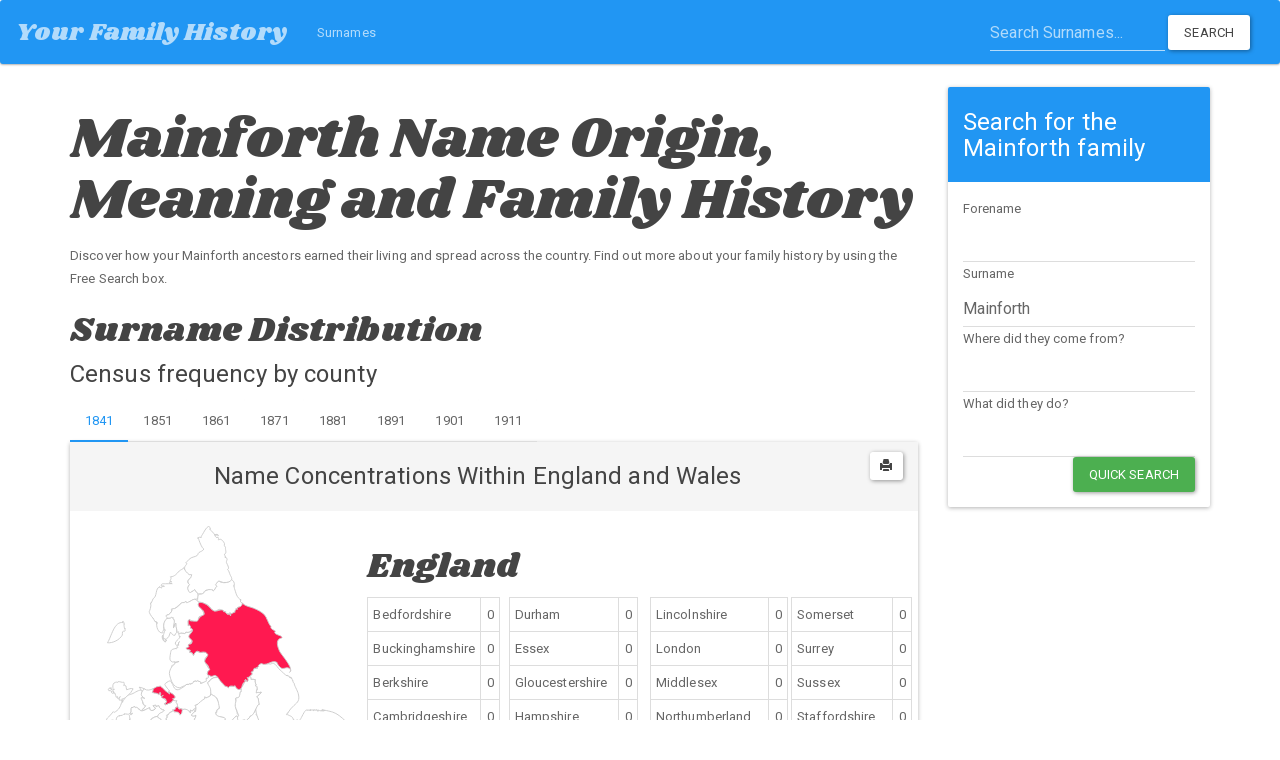

--- FILE ---
content_type: text/html; charset=UTF-8
request_url: https://your-family-history.com/surname/m/mainforth/
body_size: 35168
content:
<!DOCTYPE HTML>
<html>
<head>
	<meta charset="utf-8">
	<meta name="viewport" content="width=device-width,initial-scale=1">
	<title>Discover the Mainforth family with Your Family History</title>
	<meta name="keywords" content="Mainforth origin meaning family history genealogy">
	<meta name="description" content="Discover how your Mainforth ancestors earned their living and spread across the country. Find out more about your family history by using the Free Search box.">
	<link href="/vendor/bootstrap/dist/css/bootstrap.min.1747649220.css" rel="stylesheet" type="text/css">
<link href="https://fonts.googleapis.com/css?family=Shrikhand" rel="stylesheet" type="text/css">
<link href="/css/paper.1701775375.css" rel="stylesheet" type="text/css">
<link href="/css/yfh.1701775375.css" rel="stylesheet" type="text/css"></head>

<body>

	<nav class="navbar navbar-inverse">
	<div class="container-fluid">
		<!-- Brand and toggle get grouped for better mobile display -->
		<div class="navbar-header">
			<button type="button" class="navbar-toggle collapsed" data-toggle="collapse" data-target="#yfh-navbar" aria-expanded="false">
				<span class="sr-only">Toggle navigation</span>
				<span class="icon-bar"></span>
				<span class="icon-bar"></span>
				<span class="icon-bar"></span>
			</button>
			<a class="navbar-brand" href="/">Your Family History</a>
		</div>

		<div class="collapse navbar-collapse" id="yfh-navbar">
			<ul class="nav navbar-nav">
				<li class=""><a href="/surname/">Surnames</a></li>
			</ul>
							<form class="navbar-form navbar-right" role="search" action="/surname/">
					<div class="form-group">
						<input 
							type="text" 
							class="form-control" 
							placeholder="Search Surnames..."
							name="q"
						>
					</div>
					<button 
						type="submit" 
						class="btn btn-default"
					>Search</button>
				</form>
					</div>
	</div>
</nav>
	<div class="container content-container">

		<div class="row">
			<div class="col-md-9">
				
				<h1>Mainforth Name Origin, Meaning and Family History</h1>
				
								
				Discover how your Mainforth ancestors earned their living and spread across the country. Find out more about your family history by using the Free Search box.
				
				<h3 id="map">
					Surname Distribution
				</h3>
					<h4>Census frequency by county</h4>
					<ul class="nav nav-tabs hidden-print">
													<li 
								class="active"
							><a href="?year=1841#map">1841</a></li>
													<li 
								class=""
							><a href="?year=1851#map">1851</a></li>
													<li 
								class=""
							><a href="?year=1861#map">1861</a></li>
													<li 
								class=""
							><a href="?year=1871#map">1871</a></li>
													<li 
								class=""
							><a href="?year=1881#map">1881</a></li>
													<li 
								class=""
							><a href="?year=1891#map">1891</a></li>
													<li 
								class=""
							><a href="?year=1901#map">1901</a></li>
													<li 
								class=""
							><a href="?year=1911#map">1911</a></li>
											</ul>
					<div
	id="county-map"
	class="panel panel-default space-top"
>
	<style>
		svg #ISLAND_BOX {
			stroke-width: 1;
			stroke: black;
			fill: transparent;
		}

		svg g.path-outline {
			stroke-width: 1;
			stroke: #ccc;
		}

		svg g.path-outline:hover,
		svg g.hover {
			stroke-width: 4;
			stroke: #90EE90;
		}
	</style>

	<div class="text-center panel-heading">
		<button
			data-click="print"
			class="hideOnPrint pull-right btn btn-default btn-sm js-print"
			title="Print"
		><span class="glyphicon glyphicon-print"></span></button>
		<h4>Name Concentrations Within England and Wales</h4>
	</div>

	<div class="panel-body">
		<div class="row">
			<div class="col-sm-12 col-md-7 col-lg-4 print-reset" id="js-canvas-parent">
				<div class="row">
					<svg id="Layer_1" data-name="Layer 1" xmlns="http://www.w3.org/2000/svg" viewbox="0 0 302.89 400.48"><style>g#RAD {
fill: #FFFFFF
}</style><style>g#PEM {
fill: #FFFFFF
}</style><style>g#MON {
fill: #FFFFFF
}</style><style>g#MGY {
fill: #FFFFFF
}</style><style>g#MER {
fill: #FFFFFF
}</style><style>g#GLA {
fill: #FFFFFF
}</style><style>g#FLN {
fill: #ff1950
}</style><style>g#DEN {
fill: #FFFFFF
}</style><style>g#CMN {
fill: #FFFFFF
}</style><style>g#CAE {
fill: #FFFFFF
}</style><style>g#CGN {
fill: #FFFFFF
}</style><style>g#BRE {
fill: #FFFFFF
}</style><style>g#AGY {
fill: #FFFFFF
}</style><style>g#YKS {
fill: #ff1950
}</style><style>g#WOR {
fill: #FFFFFF
}</style><style>g#WIL {
fill: #FFFFFF
}</style><style>g#WES {
fill: #FFFFFF
}</style><style>g#WAR {
fill: #FFFFFF
}</style><style>g#STS {
fill: #FFFFFF
}</style><style>g#SSX {
fill: #FFFFFF
}</style><style>g#SRY {
fill: #FFFFFF
}</style><style>g#SOM {
fill: #FFFFFF
}</style><style>g#SFK {
fill: #FFFFFF
}</style><style>g#SAL {
fill: #FFFFFF
}</style><style>g#RUT {
fill: #FFFFFF
}</style><style>g#OXF {
fill: #FFFFFF
}</style><style>g#NTT {
fill: #FFFFFF
}</style><style>g#NTH {
fill: #FFFFFF
}</style><style>g#NFK {
fill: #FFFFFF
}</style><style>g#NBL {
fill: #FFFFFF
}</style><style>g#MDX {
fill: #FFFFFF
}</style><style>g#LND {
fill: #FFFFFF
}</style><style>g#LIN {
fill: #FFFFFF
}</style><style>g#LEI {
fill: #FFFFFF
}</style><style>g#LAN {
fill: #FFFFFF
}</style><style>g#KEN {
fill: #FFFFFF
}</style><style>g#IOM {
fill: #FFFFFF
}</style><style>g#HUN {
fill: #FFFFFF
}</style><style>g#HRT {
fill: #FFFFFF
}</style><style>g#HEF {
fill: #FFFFFF
}</style><style>g#HAM {
fill: #FFFFFF
}</style><style>g#GLS {
fill: #FFFFFF
}</style><style>g#ESS {
fill: #FFFFFF
}</style><style>g#DUR {
fill: #FFFFFF
}</style><style>g#DOR {
fill: #FFFFFF
}</style><style>g#DEV {
fill: #FFFFFF
}</style><style>g#DBY {
fill: #FFFFFF
}</style><style>g#CUL {
fill: #FFFFFF
}</style><style>g#CON {
fill: #FFFFFF
}</style><style>g#CHS {
fill: #FFFFFF
}</style><style>g#CHI {
fill: #FFFFFF
}</style><style>g#CAM {
fill: #FFFFFF
}</style><style>g#BRK {
fill: #FFFFFF
}</style><style>g#BKM {
fill: #FFFFFF
}</style><style>g#BDF {
fill: #FFFFFF
}</style>
	<defs>
		
	</defs>
	<title>england_and_wales</title>
	<g id="ISLAND_BOX">
		<g>
			<rect class="cls-1" x="5.46" y="389.68" width="9.06" height="9.53"></rect>
			<rect class="cls-1" x="115.79" y="362.85" width="45.37" height="37.37"></rect>
		</g>
	</g>
	<g id="AGY" class="path-outline">
		<path class="cls-2" d="M68.11,174.69c-2.52-1-4.48.35-6.92,1a.22.22,0,0,0-.09-.1c-.15-1.44-.43-2.84-.64-4-1.16-.38-1.13-.7-2.06-1.24.31.33,0,.51-.35.74,0-.05,0-.06,0,0,.88-1.9.51-1.94.13-3.5,0,0-.13,0-.14,0-1.62.57-4-.78-5.68-.68-.91.05-.6.55-.76,1a2.29,2.29,0,0,1-.88-.59,2,2,0,0,1-1.54.39c-2.41.43-3.2,3.13-2.72,5.61a13.52,13.52,0,0,0,.42,2.21.49.49,0,0,1,.15.1c.19,0,.71-.52,1-.57,0,0,0-.11,0-.12a5.91,5.91,0,0,1-1.48,1.47,5.81,5.81,0,0,0-2.3-1.36c0-.11.39-.71.46-.42-.14-.14,0-.07,0-.22s-.14,0-.15-.1c.24.31-.83.14-.89.13s0-.1-.08-.11c.35-.47.62-.3,1.08-.76a13.37,13.37,0,0,1-2.44.44s0,.05,0,.05a1.89,1.89,0,0,1-.73,1.09,8.18,8.18,0,0,1,.57,1.51,4.88,4.88,0,0,1,2.85.45,2,2,0,0,0,1.3,2.51s1-.3,1.16-.35c0-.08,0-.09.07-.1a1.76,1.76,0,0,1-.34-1.14c-.27-.36-.59.1-.86,0,.28-.39.31-.43.07-.69,0,0,.26,0,.25-.11a1.57,1.57,0,0,0,.83.51,4.38,4.38,0,0,0,1.37,2.4s0-.37-.06-.38c.58,1.68,1.11,3.13,1.33,4,.09-.06.1.08.11.11a5.57,5.57,0,0,0,1-1c0,1.25.65,1.84.75,2.5.63-.88,1.75-1.58,2.38-2.48a7.43,7.43,0,0,0-1.26,3.83s.06,0,.09,0a10.19,10.19,0,0,1,3.49.5c-.13-.15-.16-.13-.1-.11-.77-1,0-.66-.25-1.66,0,0-.15.24-.15.24,2.34.7,8.54-5.91,9.62-7.15C66.51,177.48,67.32,175.75,68.11,174.69Z" transform="translate(-0.36 0.15)"></path>
	<title>Anglesey

Results: 0</title></g>
	<g id="BDF" class="path-outline">
		<path class="cls-2" d="M204.75,249.42c2.42,1.23,1.06,3.67,3.44,6a.48.48,0,0,0-.14.2s-.05,0-.06.08-.29-.45-.28-.49c-.88,1.32-2.19,2.85-3.23,4.28a1.81,1.81,0,0,1,.62,3.28s0,.13,0,.14c.65,2.26-.37,3-.08,4.14.61,2.35,1.08,3.68,4,5,1.46.67,2,2,4.19,1a3.72,3.72,0,0,1-3.11-2.93c.08,0,.11-.05.08-.09,2.53-1.06,4.61,4.1,6.86,3,2.58-1.31-1.2-4.34-1.49-6.12a4.23,4.23,0,0,1,.66-3.23c0,.11.19.05.24,0a12.12,12.12,0,0,1,.26,2.07c.3-1.82.77-.4.24-2.13a2.23,2.23,0,0,0,0-.23,30.66,30.66,0,0,0,3.7.24c0,.13-.83-1.15-1-1.37a5.39,5.39,0,0,1,.71-.05c0,.47.18,1.4.31,2a29.72,29.72,0,0,0,3-2.54c-1.65-3.88,4.32-5.37,1.51-8.74.11.13-2.49-.22-2.87-.16a9.85,9.85,0,0,1-1.41-6.29c-1.68-.06-2.15-.14-2.86.6a2,2,0,0,0-1.38-.13c.12-.91,0-2.34.09-2.72-2-.21-2.74-1.63-.73-3.95-.26.15-.36-.12-.26-.3-.68.75-1.48,1.17-1.88,1.61-4.14-2.26-2.46,2.29-3.78,3s-3.37-1.11-4.66,0A5.16,5.16,0,0,1,204.75,249.42Z" transform="translate(-0.36 0.15)"></path>
	<title>Bedfordshire

Results: 0</title></g>
	<g id="BRK" class="path-outline">
		<path class="cls-2" d="M195.61,291.78c2.07,3.86-1.58,6.21-5.43,5.07-6.61-2-2.2-4.59-3.52-9.37-.47-1.69-3.4-2.81-4.29-1.59-4.37-.2-.48-1.95-.59-4.7-.05-1.28-3-5-3.78-4.9-1.61.22-2.29,4-3.74,5s-3.35.37-5.42.71c-1.41.23-6,.89-6.28,1.29a7.07,7.07,0,0,0-.35.81c2.92.87,1.25,4.13,2.19,6.16.33.7,2,2.05,2.49,3.56.29.19.53-.46.73-.43-.12,2.83,2.3,5.13,3,7.06.14-.2-1.26.18-1.13.14a2.65,2.65,0,0,1-.17,2.22c-.17-.25-.39-.86-.68-1.31-.09.72-.32,1.29-.45,2.09.73,0,.52-.25,1.13.23a17.9,17.9,0,0,1-.05,1.94.27.27,0,0,0-.21.11c-.46-.23-.93-.62-1.23-.75-.11.84.39.74.5,1-.33.5-.85,1-.82,1.6a10,10,0,0,0,1.74-1.12c0-.05.18-.11.2-.12-.4-2.1-.1-3.2,1.77-3,.13.81,0,.6.35,1.32,1.63-.1,3.81-1.18,6.41-1.45,2-.21,3.19.36,4.72.32a80.69,80.69,0,0,1,10.76.23c1.45.12,4.64,1.51,5.8,1.4,2.6-.25,9.23-3.67,9.38-7.61a9.27,9.27,0,0,1,.32-.92c-1.38-1.18-3.87-.23-5.49-2.39-1-1.32,1.12-2.6-.5-3.62s-1.49.63-3.24.83C197.83,291.79,196.71,291.57,195.61,291.78Z" transform="translate(-0.36 0.15)"></path>
	<title>Berkshire

Results: 0</title></g>
	<g id="BRE" class="path-outline">
		<path class="cls-2" d="M77.61,276.21c.43.76,1,.77,1.17,1.7.79-.25,2.63-.53,2.65-.54,2-1.37,4.08-.86,4.91,1,1.79-.26,2.77.59,4.6,1.32.56-1.53,1.63-2,3.3-1.35.19-2.13,2.6-3.45,4.16-1.14,2.51-2,4.88.09,7.55-1.54.88-.54,1.89-4.77,1.84-5.38-.12-1.53.31-11-2.37-12.75-1.18-.78-3.83,2.29-5.86,2.45-1.06-2.91-4.71-6.22-5.53-7.63-1.09-1.87-1.42-2.31-2.23-3.78a7.34,7.34,0,0,0-1.27-3.11c-3.3-3.49-2,.18-5.58.64-2.82.37-2.84-4.05-4.85,0-.78,1.56-.14,5.08.11,7,0,.2-.56.44-.65.66,2.14,1.48.63,3,3.71,3.55.82,2.09,0,3.86-2,5.72.36.71.21,1.7.84,2.7-1,.5-2.37,5.34-3.56,7.75A18,18,0,0,0,77.61,276.21Z" transform="translate(-0.36 0.15)"></path>
	<title>Brecknockshire

Results: 0</title></g>
	<g id="BKM" class="path-outline">
		<path class="cls-2" d="M211.54,288.5c-3.23-1.9,1.5-5.23-1.92-5.07-.72-3.41.39-2.65-1-3.83-1.83-1.56-2.6-1.58-4.45-3.82-4.1-5-.51-3.6,2.45-1.42,1.73,1.27,6.09,3.79,3.13,0a7.52,7.52,0,0,0,.25,1.45.22.22,0,0,0-.13.12,4,4,0,0,1-.77-2.51.3.3,0,0,1,.15-.05c-.09.06.52.41.59.37s.24-.43.19-.41c-2.73-3.9-6.24-4.4-5.4-7.75.28-1.14.91-1,.42-2.71,0,0,0-.15,0-.14a1.81,1.81,0,0,0-.62-3.28c1-1.43,2.35-3,3.23-4.28,0,0,.37.47.28.49a.09.09,0,0,1,.06-.08.48.48,0,0,1,.14-.2c-3.93-3.79-.13-6-6.31-4.45-1.51.37-1,.19-2.15,1.36-.56-.05-.49-.37-1.46-.17-.26,1.16-1,1.85-2.4,2.6,2.14,1.16,2.21,3.73.68,4.71-.55.35-.71,1-1.44,1.44-1.69-3.8-1.55-3.63-5.51-3.45,0,.17.74.12.63.61-1,.09-3.81.64-4.19,2-.52,1.83,1.49.7,1.58,1.59,0,0,1.39.46,1.53.49-1.59,1.76-2.19,3.51-.07,3.53a7.93,7.93,0,0,0-1.57,3.6c1.19.82,1.19,2,1.89,3.55-5.67.6-2.75,1.54-1.37,5.45,1.53.72,1.29.78,2.08-.09,1.88.34,2.46.16,4.74-.3-.14.05-.64.53-.61.59.21,0,.47-.19.59.18-.31.05-.1,0-.15.16-.48.1-.65-.37-1.15-.35.13,2.25.17,1.1,1.4,1.1a7.38,7.38,0,0,1,1.24,3.66c-.07-.17-.69.23-.73.29,2.29,1.05,2.35,2.79.59,3.7a7,7,0,0,1-.65-1.51c-.58.39-.52.7-.55,1.45-.94-.32-.47-1-1.46-.7.81,1.29.2,1.18,1.3,2.09-1,1.57-.9,2.22.94,3.26,0,0,7-1.82,7.32-1.63,1.48.8-.29,2.6.46,3.59,1,1.31,2.19,1.15,3,1.81.51.41,1.93.65,2.57,1.2.14,1.95-.06,1.49,1.65,2.47-1.14-2.78,2.24-4.63,1.87-8.08A11.81,11.81,0,0,0,211.54,288.5Z" transform="translate(-0.36 0.15)"></path>
	<title>Buckinghamshire

Results: 0</title></g>
	<g id="CAE" class="path-outline">
		<path class="cls-2" d="M76.52,198.29c1.6-2,3.73-2.84,5.27-5.46-4-1.2-3.26-2.6-3.76-6.29a1.56,1.56,0,0,0-1.13-1.22,1.16,1.16,0,0,0,0-1,6.41,6.41,0,0,1,1.15-.1,9.13,9.13,0,0,1,2.23.85c-.06-.14.37-.33.46-.3-4.32-2.71-4.21-3.72-2.49-8a3.77,3.77,0,0,1,2.14-1.86s0-.17.06-.18a23.28,23.28,0,0,0-5.77-1.86,19.1,19.1,0,0,1,2.5,3.77c-1.7-2-7.52,2.52-10.39,3.55-2.23.8-4.72.87-7.48,4.8-1.15,1.63-2.27,2.58-2.49,4.23a5.2,5.2,0,0,1-.12-1.56c-.43.05-.18.15-.22-.21-1.85,5-2.19,8.39-7.14,11.67-1.36.9-1.69,1.11-2.43.12,0,0-.06,0-.09,0-1.22,1.81-2.9,3.14-4.2,4.81s-2.47,1.74-3.06,3.9c-.41,1.55-1.26,1.89.58,2.48.84-1.82.29-.63,1.81-.79,2-.66,5.8-3.41,6.38,1.06a.06.06,0,0,1,.09,0c3.16-1.54-.4-6,5.36-7.21-.13,0,.15.07-.06.09a5.29,5.29,0,0,1-.63,0c0-.12.24-.1.07-.15-.13.22-.18,0-.23,0,.29-.06.66.19.69.17a11.22,11.22,0,0,1,2.93-.47c.86-1.21.6-.66,2.55-1.25,0-.13-.84-.08-.67-.19,2.24-.62,5.19,1.43,6.2-.76,2.79-.28.09-4.76,2.31-6.58a.1.1,0,0,0,.12.05c.06.16-.31.71-.25.79.87-.72,2.16-.79,3.24-1.32.5,1.6,3.51,1,5.12,2.84C75.48,197,76,197.57,76.52,198.29Z" transform="translate(-0.36 0.15)"></path>
	<title>Carnarvonshire

Results: 0</title></g>
	<g id="CAM" class="path-outline">
		<path class="cls-2" d="M248.2,258c-1.31-2.69.36-3.17.51-6.18,1.42-.35,1.49-1,3-.38.65-3-.35-8.58-4.53-4.37-1.42-1.53-1.63-2.95-.84-4.39,1.38,1.72,5.21,3.75,5.56.4,0,.24-2.87-4.35-2.26-3.37-2.47-4-.08-7.64-4.28-11-.84-.67-2.84-.95-3.34-1.31-.79-.57-1.1-.87-1.9-1.37,0-1.71,1.36-4.38.15-6.16l-.23,0c-1.64.36-1.78-3.46-2.22-5.27a18.77,18.77,0,0,1,1.63-1.12,19,19,0,0,0-2.15-.57.33.33,0,0,1-.13.07,35.06,35.06,0,0,0-4.76,5.29c-.46.67-1.36.74-1.59,2.31-.13-7.68-5.31.88-6,3-.31.91-1.94,1.12-2.68,1.14,2.31,1.48,2.9,3.05,5.07,5.26.87-.95,1.18-.29,1.81-1.85,1.22,1,5.9,7.47,4.86,10.43-.66,1.87-5.66,5.87-6.69,6.36-1.29.61-2.29-3.11-2.52.9,3.48.83-.89,1.07-.07,3.22-.07-.19,6.29.2,1,2.13a4.29,4.29,0,0,1-4.3-.46.21.21,0,0,1-.17.13,1.72,1.72,0,0,0-.07.21,3,3,0,0,1,0,.42c.5.5,1.15,1.11,1.31,1.32,5.7-.91,2.29,2.79,3.43,5.6.26.65.59,1.68,1,2.57a1.09,1.09,0,0,1,.23.09c2.05-2.07,8.23-3.3,8.88-3.15.42.48.82.46,1.21,1.32a3.9,3.9,0,0,0,2.71-.9c-1.12-4.92,5.28.17,6,.57s1.26,1.13,2,1.35C246.87,258.69,248.05,258.78,248.2,258Z" transform="translate(-0.36 0.15)"></path>
	<title>Cambridgeshire

Results: 0</title></g>
	<g id="CGN" class="path-outline">
		<path class="cls-2" d="M83.41,238.85c-.71-.48-3.7-4.68-3.83-5.52-.24-1.55.39-2.86,1-4.57-2.09,1.37-2.69,1.93-4.24.39-2.28-2.26.82-3.48-3.6-3.84-1.58-.13-4.28.83-4.65,2.12-.2.2-.43-.52-.41-.53.43,4.33-1.53,9.93-3.49,13.67-2.7,5.14-6.42,5.39-9.52,7.38-1.65,1.05-2,2.8-3.8,3.06,0,.08,0,.06-.12.08-1.24,3.28-3.69,1.45-6.07,2.09-3.28.88-3.59,3-.58,5.28.53.39,3.74.39,3.78.4a14.94,14.94,0,0,1,3,.94.19.19,0,0,1,.11.07c2.66-.77,5.17,1.68,6.59-1.08a.87.87,0,0,0,.55,0c1.21,1.84,3.67-.09,4.82-1a9.48,9.48,0,0,0,.9-.94c-.06.11-.48-.25-.49-.32A42.79,42.79,0,0,0,67.76,255c.82-.3,4.36-1,4.95-1.13a21.69,21.69,0,0,0,2.64-.91,6.92,6.92,0,0,1,3.1,2.48c2.61-1.93,1.24-6.79,1.52-9.48.12-1.23.66-1.44,1.66-1.72a.07.07,0,0,1,.06-.07c-2.34-2.09-.88-3,1.1-4.51C83.24,239.27,83.26,239,83.41,238.85Z" transform="translate(-0.36 0.15)"></path>
	<title>Cardiganshire

Results: 0</title></g>
	<g id="CMN" class="path-outline">
		<path class="cls-2" d="M77.61,276.21c1.08-3.62,2.88-5.92,3.46-9.16.2-1.08.07-.79,1-1.25-.62-1-.48-2-.84-2.7,2-1.85,2.84-3.63,2-5.72-2.57-.45-2.86-5.59-4.82-2-1.89-2.94-3-1.56-5.13-1.24s-5.39,1.1-7.25,1.53c-.93.21-1.5.56-2.73.9,0,.07.43.43.49.32a10.11,10.11,0,0,1-4.45,2.83c-1.07.26-1-.45-1.27-.92a.87.87,0,0,1-.55,0c-1.42,2.76-3.93.31-6.59,1.08a.19.19,0,0,0-.11-.07,14.94,14.94,0,0,0-3-.94c-.54.52,0,.28-.77.55,1.34,4.19,4.55,4.81-1.7,6.8-2.15.68-.23,1.44-2.69.4a6.25,6.25,0,0,0-3.44,3.84.14.14,0,0,1,.09.08c1.49.59.39.6,1.56,1.39-.71-.14-1.36.33-2,.52.19,0,.23-.54,0-.66a4.49,4.49,0,0,0-.82,1.4c.89.12,1.38-.45,2.15-.41.82.56.5.58,1.86.14-.6-.32-.61,0-1-.6,0,0,.18-.28.18-.29,1.67.87,1.42.68,2.32.74.86.84.3.84,1.4,1.65-2.22,2.2.36,2.92-1.45,5.31a26.37,26.37,0,0,1,5.77-.14c3.65.31,2.27,0,5.57,1.6,2.05,1,1.55,3.19,4.21,2.52,0,0-.08-.17-.06-.18-.12-.17-.68,0-.68,0s-.19.11-.25,0,0-.05.09,0a10.17,10.17,0,0,1,2.45-.27,1.75,1.75,0,0,0-.4.73c1.8.82,7,2.31,6.32-1.32A18.38,18.38,0,0,0,68,281.52c-.36-2.19.88-2.31,1.8-4.41,2.3.83,6,.91,3.79-1.91C75.36,274.38,76.67,274.72,77.61,276.21Z" transform="translate(-0.36 0.15)"></path>
	<title>Carmarthenshire

Results: 0</title></g>
	<g id="CHS" class="path-outline">
		<path class="cls-2" d="M111.75,186.78c1.39.74,1.72,1.68,3.13.77,0,.1.23,0,.22,0-.61,1-.48,1.37-.66,1.53a1.44,1.44,0,0,1-.17.49c1.11,1.2,1.18,1.49,1.22,2.31.47.11.22-.19.5.21-1.7,1.82,2.27,3.66,3.55,4,3.45,1.06,5,.38,7.08,1.72,1.09.71,2.11.17,2.81,2.54,0,0,.32,0,.31-.06a24,24,0,0,1-.06-2.86c1.41,1.24,3,1,3.36-.76,2.36-.28,3.52-2.26,1.65-4.17a18,18,0,0,0,7.54-4.61c1.28-1.26,1.73-2.3,2.84-2.76a8.27,8.27,0,0,1,.05-1.84c1.5,1.76,5.17.14,6.2-2,.92-1.92.39-7.94-.34-9.71-.55-1.35-2.5-1.21-2.59-3.89.93-.7,1.38-1.35,2.25-1.51.46-2.34,2.88-2.84,5.37-3.93,1.65-.72,2.54.93,2.68-.79.11-1.35-3.22-1.95-4.46-2-1,0-1.44,3.17-4.71.29,0,3.31-1.88,2.85-3,4.19-.76.92,0,2.09-1.57,2.86-1,.49-2.52,1.71-4.24,1.94.12-.22.45-.45.54-.63a.11.11,0,0,1,0-.08c-.71-.32-.66.31-.6-.86-.61-.21-2.95-1.23-3.8-1.4-.22.3-.52.23-.53.7a.08.08,0,0,0-.1,0c-.54-.41-.84-.49-1-.65-.35.07-.24.51-.16.5l-.1.06c-1.13-.53-.76-.33-1.22.37-.22.12-.26-.51-.15-.5a14.88,14.88,0,0,1-2.79,3.25c-.4-.42.09-.52.12-.79-1,.37-.76.5-1.31.93a1.15,1.15,0,0,0-.32-.15s.28-.51.2-.53c-1.19.25-1.43.08-1.72.81-.31,0-.65-.27-.94-.21-.11.5.21.41,0,.87-.41-.4-.37-.6-.64-.95-3.13,2.49-8.86,7.65-12.11,5.82-2.8-1.57-2.73-5-4.36-6.94s0-2.05-2.49-2.11c-.66,0-4.9,2.58-5,3.36-.2,1.23,4,6.12,4,6,.19.33-.16.55,1,1.14q-.17,0-.09.09a5.92,5.92,0,0,0-.62,0,3.74,3.74,0,0,1,.11.67c0,.07-.25-.31-.26-.3l-.18.35c2.2,1.41,11.44,6.91,4.41,7.47,0,.05-.06.15-.1.16C111.34,185.7,110.8,186,111.75,186.78Z" transform="translate(-0.36 0.15)"></path>
	<title>Cheshire

Results: 0</title></g>
	<g id="CON" class="path-outline">
		<g>
			<path class="cls-2" d="M33.08,378.7Z" transform="translate(-0.36 0.15)"></path>
			<path class="cls-2" d="M63,368.93c-.52,0-.71-.8-1.66.13,0,.06.07-.23-.07-.13.27.3.43-.52.53-.63-.71-.06-1,.09-1.62-.37.79-.18,1.14-.45,1.78-.6-1-.52,0-.64-1.55-1,1.39-1,1.66-2.91.53-4.95-.47,0-.13.73-.52.79l-.16-.07a12.69,12.69,0,0,1,.58-2.64c1.33.21.59-.07,1.63-.28,0,0-.13-.35-.15-.33s-.62.29-.72.33a9.12,9.12,0,0,0-.19-1.94c-1.33.13-1.3-.54-2.63-.22.13-1.06-.16-1.92,0-3,0,0-.56-.11-.56-.11-.16.14.42.5,0,.61-.58-.3,0-.84-.91-.23,1.78-6.57-3.82-3.63-6.45-6-4.66-4.23,3.52-1.12,4.14-2.57.38-.88-.67-5.28-1.77-3.16,0,0-.08-.12-.12-.06-2.41-1.08-1.19-2.69-1.26-4.57,0-1,.56-1.42.88-2a9.28,9.28,0,0,1-1.42-4c-4.74-.77-4,1.23-4.14,3.85a9.65,9.65,0,0,0,.34,2.58c0,2.27-1.68,3.1-3.2,5-.52.66-.24.25-1,.67,0,3.42-3.23,3-4.27,4.59-1.19,1.82-.5,3.76-3.35,4.72-1,.36-1.78.75-3.1,0a1.79,1.79,0,0,1-.24,0,.36.36,0,0,1-.43.43c.59,1.25.28.79.32,2.63a7.94,7.94,0,0,1-.71-1.43.46.46,0,0,1-.2-.05c-.85,1.55-2,2.12-3.52,1.27,0,.07,0,.3-.14.27.81,1.09.38,1.31.66,2.31-.91,1.22.09,2.26-.74,4a3.31,3.31,0,0,1-1,1.21c-.22.15-.23,1-1.4.11-.34.6,0,.53-1,.86a2.15,2.15,0,0,0,.48.24c-1,.11-.61,0-.89.45-.06,0-.33-.25-.48-.24-.35,3-1.14,3.29-3,5.26-1.64,1.72-2.18,3.67-3.87,4.62a3.78,3.78,0,0,1-3.18.55c-.26.82-1.06,2.9-1.17,3.29.05-.2-.44.43-.52.78-.34-.9-1.12-1.76-1.55-2.7,0,0-.07,0-.09,0-1.77-.12-2.89.91-4,1.52-.43.23-.7.05-.88.11-.58,1.66-2.48,1-3.3,2.34-.68,1.1-1.49,4-1.14,5.26.57,2,.79,2,2.86,1.92,1.45-.06,2.71-1.17,4-2.42.59-.56-.8-2.15.4-2.76,2.08-1.05,2.71.93,3.86,1.19.43.1.07.3.17.55A6.26,6.26,0,0,1,17,386.29c2.17,2,.81,3.07,1.49,4.56.53,1.16,1.78,2.76,3,2.54-1.52.26,4.26-3.45,3.32-2.54,1.62-1.56,1.54-2.68,1.28-4.41,0-.26.27-.56.13-.8-.5,0-1,.12-1.59.14a.12.12,0,0,1-.1.06,1.8,1.8,0,0,1,1-.45c-1.67-.26-1.37-.21-2.24.26-.32-.44-.39-.56-.95-.31,0-.35.35-.07.52-.25-.3-.31-.39-.25-.47-.72.5,0,.13.09.24-.41-.05,0-.06,0,0,0,.38.42-.16.63.09,1,.11-.1,1.22-.95,1-.91.1.12.11.1.23.07-.05,0-.4.42-.3.61,1.1,0,1.44-.44,2.33-.6-.27-1.36-.13-1.91,1.6-2.16-.07,0-.37-.68-.3-.74-1.13.1-.11-.08-1.09-.74.89-.14.24.16,1.27-.49-.31-.09-1.06-.11-1.24-.5.09-.06.78.55.85.18.38-1.81.47-1.45,1.2-2.3,0,.07,0,.3.07.31s-.08,1.23-.1,1.87c0-.12.62-.14.46-.52-.16.62-.26,1.39-.47,2.18a.08.08,0,0,1,.07.07c.69-.06.65-.55,1.17-.51-.39.61-.34.71-.92.91.12,0,.17.36.08.47s.25,0,.21.09c1.68-1.32,1.33-4.66,3.61-3.54,1.2-1.93,2.48-1.61,3.69-2.24.58-.3.83.48,1.06.79a.11.11,0,0,1,.11,0,.2.2,0,0,1,.13,0,13.26,13.26,0,0,0,1.27-2.34c-1-1.17-.75-2,.58-2.66-1.6-3.06,2.38-2.3,2.86-2.36-.39.05.3,1.46.29,1.34s.07,0,.08,0a15,15,0,0,1,2.53-1.5c-.3.24-.86.29-1.12.5a.08.08,0,0,1-.06.1c-.06,0,.19.2.18.21,1.9-.54,4-.13,6.07-.68,1-.27.82-.35,1.18-1.3,2.88-1.12,5.79.14,8.76,1.06,1.06.33.55,1.26.54,1.63a.22.22,0,0,1,.1.13c.46-.3.8-.23,1.45-.39C61.27,369.46,62.39,369.9,63,368.93Z" transform="translate(-0.36 0.15)"></path>
			<path class="cls-2" d="M12.87,394.17c-1.07-.69-1.32-.83-1.93.37,0,.06-.13.18-.15.21A1.31,1.31,0,0,1,11,395c.48.13.13-.19.78.32a.14.14,0,0,1,.08-.05C12.17,394.88,12.45,394.75,12.87,394.17Z" transform="translate(-0.36 0.15)"></path>
			<path class="cls-2" d="M9.83,391.47a4.18,4.18,0,0,1,.77,1.6c.15-.26.2-.26.52-.36C10.89,391.56,10.18,391.79,9.83,391.47Z" transform="translate(-0.36 0.15)"></path>
			<path class="cls-2" d="M13.17,391.75a3.48,3.48,0,0,0-1.14-.87c-.07.2,0,.28-.24.28a.15.15,0,0,1-.08.19.55.55,0,0,1,0,.16C12.41,392,12.75,391.61,13.17,391.75Z" transform="translate(-0.36 0.15)"></path>
			<path class="cls-2" d="M9.61,392.68c0-.19.46-.49.06-1.11-.05.08-.12-.06-.13-.07C9.34,392.24,9.59,392.33,9.61,392.68Z" transform="translate(-0.36 0.15)"></path>
			<path class="cls-2" d="M10.42,396.23c-.32-.12-.12-.72-.56-.41,0,.21,0,.11-.13.31a.15.15,0,0,1,0,.14C10.12,396.54,10.52,396.27,10.42,396.23Z" transform="translate(-0.36 0.15)"></path>
			<path class="cls-2" d="M10.79,396C10.15,395.78,10.64,395.94,10.79,396Z" transform="translate(-0.36 0.15)"></path>
			<path class="cls-2" d="M9.72,393.74C9.79,393.25,9.83,393,9.72,393.74Z" transform="translate(-0.36 0.15)"></path>
			<path class="cls-2" d="M9.23,395.93C8.53,395.6,9,395.83,9.23,395.93Z" transform="translate(-0.36 0.15)"></path>
			<path class="cls-2" d="M10.77,391Z" transform="translate(-0.36 0.15)"></path>
			<path class="cls-2" d="M11.22,391.25Z" transform="translate(-0.36 0.15)"></path>
			<path class="cls-2" d="M12.4,390.7Z" transform="translate(-0.36 0.15)"></path>
			<path class="cls-2" d="M12.3,390.54Z" transform="translate(-0.36 0.15)"></path>
			<path class="cls-2" d="M13.77,392.32C13.17,392.28,13.87,392.33,13.77,392.32Z" transform="translate(-0.36 0.15)"></path>
			<path class="cls-2" d="M13.41,392.75Z" transform="translate(-0.36 0.15)"></path>
			<path class="cls-2" d="M9.05,392.19Z" transform="translate(-0.36 0.15)"></path>
			<path class="cls-2" d="M10.62,391.42C10.71,391.29,10.67,391.36,10.62,391.42Z" transform="translate(-0.36 0.15)"></path>
			<path class="cls-2" d="M9.37,391.48Z" transform="translate(-0.36 0.15)"></path>
			<path class="cls-2" d="M11,390.64Z" transform="translate(-0.36 0.15)"></path>
			<path class="cls-2" d="M12.75,393.69Z" transform="translate(-0.36 0.15)"></path>
			<path class="cls-2" d="M13.17,392.4C13.18,392.45,13.19,392.56,13.17,392.4Z" transform="translate(-0.36 0.15)"></path>
			<path class="cls-2" d="M7.87,397.42Z" transform="translate(-0.36 0.15)"></path>
			<path class="cls-2" d="M12.88,392.68Z" transform="translate(-0.36 0.15)"></path>
			<path class="cls-2" d="M13.53,392.07Z" transform="translate(-0.36 0.15)"></path>
			<path class="cls-2" d="M8.31,397.55Z" transform="translate(-0.36 0.15)"></path>
			<path class="cls-2" d="M8.39,393.43Z" transform="translate(-0.36 0.15)"></path>
			<path class="cls-2" d="M8.67,391.92C8.77,392,8.69,391.93,8.67,391.92Z" transform="translate(-0.36 0.15)"></path>
			<path class="cls-2" d="M9.37,393.56Z" transform="translate(-0.36 0.15)"></path>
			<path class="cls-2" d="M12.93,392.77Z" transform="translate(-0.36 0.15)"></path>
			<path class="cls-2" d="M9.75,395.83Z" transform="translate(-0.36 0.15)"></path>
			<path class="cls-2" d="M11.52,391Z" transform="translate(-0.36 0.15)"></path>
			<path class="cls-2" d="M9.06,397.14Z" transform="translate(-0.36 0.15)"></path>
			<path class="cls-2" d="M11.16,391.37Z" transform="translate(-0.36 0.15)"></path>
			<path class="cls-2" d="M9.94,393.07Z" transform="translate(-0.36 0.15)"></path>
			<path class="cls-2" d="M11.86,390.61Z" transform="translate(-0.36 0.15)"></path>
			<path class="cls-2" d="M8.13,392.61Z" transform="translate(-0.36 0.15)"></path>
			<path class="cls-2" d="M7.89,397.6Z" transform="translate(-0.36 0.15)"></path>
			<path class="cls-2" d="M7.85,397.76Z" transform="translate(-0.36 0.15)"></path>
			<path class="cls-2" d="M9.91,383.74Z" transform="translate(-0.36 0.15)"></path>
			<path class="cls-2" d="M18.4,390.29Z" transform="translate(-0.36 0.15)"></path>
			<path class="cls-2" d="M19.87,392.66C19.85,392.72,19.85,392.75,19.87,392.66Z" transform="translate(-0.36 0.15)"></path>
			<path class="cls-2" d="M0,383.37Z" transform="translate(-0.36 0.15)"></path>
			<path class="cls-2" d="M13.1,375.7Z" transform="translate(-0.36 0.15)"></path>
			<path class="cls-2" d="M19.86,392.73C19.84,392.81,19.86,392.74,19.86,392.73Z" transform="translate(-0.36 0.15)"></path>
			<path class="cls-2" d="M2,380.78Z" transform="translate(-0.36 0.15)"></path>
		</g>
	<title>Cornwall

Results: 0</title></g>
	<g id="CUL" class="path-outline">
		<path class="cls-2" d="M101.07,109.66c0-2.38-.34-3.67.63-6.14a25.23,25.23,0,0,1,3.38-5.09c.44-1.49-2.89-1.15-.33-3.43.36.16.41.48,1,.64.54-1.32,3.1-3,3.94-4,.25-.31-.8-2.26-.21-2.84s2.18.44,3.05-.1c2.83-1.76,5.13-4.54,7.08-5.85a4.73,4.73,0,0,1,3.63-.81c.41-.67.36-.36,1.59-1.22,1.49,3.68,5.21-1.15,8.24-2.06,2.75-.83,5.53.63,4.88-4.6-.33-2.67-2.34-3.2-3.81-6.21-3.87,4.4-7.05,3.64-7-2.52,0-.9,1.2-2.25,1.59-2.68-4.92-4,1.4-6.52,2.13-8.61.13-.37-.13-1.34.29-2.07-2.89-.38-3.54-.47-5.68-3.26-1.3-1.69-2.31-2-2.57-4.36-1.52,1.93-3.54,2.31-5.13,3.63-1.38,1.14-2.48,3.2-4,4.17-2,1.32-2.34,1.83-5.65,2.19,1.55,1.15.47,2.59-.37,4.33,1.07.86.73.81,2,1-1-.43-.73.24-1.73-.63-1.42,1.85-1.22,2.59.44,2.29a2.77,2.77,0,0,1-.22-.46,20.82,20.82,0,0,1,1.94,1c-.15,0,0-.19-.15-.25-2.54.12-4.82.05-7,.12-2.47.09-4.91-.75-4.67,2.57,0-.46,3.18.25,3.21.25-.12,0,.37,0,.13,0-.51-.08-1-.4-1.64-.48-.35,1.47-.46.7-1.4,1.31-.09.06.21.66.19.74s-.48.22-.48.22a5.62,5.62,0,0,0-2.13-1.08,3.85,3.85,0,0,1,.52-.34c-5.17,1.93-2.53,10.62-7.06,12.77a53,53,0,0,1-2.19,4.85c0,.07-.17.1-.11,0,0,.06-.61-.22-.51-.25a10.88,10.88,0,0,1-.23,6.15c-1.07,4-2,2.35-.16,6.06a21.69,21.69,0,0,0,3.33,4.58,3,3,0,0,0-.24-.41c1.14,1.91,2.17,4.68,3.84,4.76,0,0-.12-.29-.07-.32-.79-.72-.48-.5-.84-1.34,0,.05-.15.16-.11.23,1,1.14.9.67,1.52,2.35-.2-.35-.09-.64-.24-1-1.21,3.84,1.52,11.78,5.85,11.12,1.52-.24.6-1.3.39-1.71A3.09,3.09,0,0,0,101.07,109.66Z" transform="translate(-0.36 0.15)"></path>
	<title>Cumberland

Results: 0</title></g>
	<g id="DEN" class="path-outline">
		<path class="cls-2" d="M80.37,174.88a6.5,6.5,0,0,0-3.14,4.18c-.82,3.21.11,2.18,1.28,4.39.27.51,1.72,1,2.21,1.34-.08,0-.52.17-.46.3a9.13,9.13,0,0,0-2.23-.85,9.49,9.49,0,0,0-1.15.1,1.24,1.24,0,0,1,0,1c.43.17,2.49,5.52,2.85,6.66.08.25,1.65.74,2,.85-2.63,4.46-8.62,7.28.83,3.79,1.18-.44,2.12-1.35,3.38-1.63-1,4.22,5.3,3.59,6.28.31a5.12,5.12,0,0,1-2.71-2.46,17.51,17.51,0,0,1,3-.55c0,.56.28.93.19,1.61.83-.7,1.88-.58,2.94-1.13.07,2.24,3.61,4.88,5.61,4.72,0,0,.19.25.17.25-1.22,2.19-7.59,2.2-7.07,6.54.2,1.65,2.23,2.15,3.8,3.34a2,2,0,0,1,.52,2.31,14.34,14.34,0,0,0,5-.94,4.25,4.25,0,0,1,1.4-4.34c-.26-.26-.83-.45-1-.84-.09.05.74-.56.69-.36,0-.11-.42-.25-.48-.34.46-.5.82-.16,1.35-.25,0-2,3.36-3.41,4.78-4.32a2.8,2.8,0,0,1,1.47-.54c-.17-.05-.06,0-.13.05-.3-.23-.41-.57-.93-.84,0-.06.07-.12.11-.17s.21,0,.27,0a9.74,9.74,0,0,1,.72.69c1.26-1.19-.71-.37,1.52-1-.21-.31-.47,0-.11-.32-.17-.79,0,0,.35-.57.15-.37,0-.69.09-1,.8,0,1.11-.52,2-.9-.06-.15-.29-.3-.29-.45,0,0,0,.43-.16.23.24-.36.63-.28.72-.58-.26-.81-.39-.41,0-1.09-.3-.45,0,0-.5-.21,0-.82-.11-1.11-1.22-2.31a1.44,1.44,0,0,0,.17-.49c.18-.16,0-.58.66-1.53,0,0-.28.12-.22,0-2.09.64-5-2.24-5.71,1.91a23.37,23.37,0,0,0-6,2.47c-.17-.26-.07-.3-.71-.39-.07-.08,0-.17-.1-.23.2.16.87-.47.84-.42s-.17-.2-.16-.22c-.19,0-.87.45-1.17.27a.28.28,0,0,0-.06-.16c1.17-.38,1.88-1.52,2.55-2.05-2.23-2.86-3.35-3.12-5.23-5.07-.71-.74.77-1.41,1.36-1.71a2.59,2.59,0,0,0-.14-.42c-.49.51-.69.22-1.66,1.51-1.16-1.45-1.24-1.25-.75-3-.27-.58-.54-.5-.53-1.37,0,0-1,.27-1.05.27,0,4.2-1.72.74-2.94.36a3.17,3.17,0,0,0-2.06,0l-.22-.11a5.78,5.78,0,0,0-2.3-.48c.59-2.09,1.26-2.76.87-4.28C86.92,176.13,82.92,176.8,80.37,174.88Z" transform="translate(-0.36 0.15)"></path>
	<title>Denbighshire

Results: 0</title></g>
	<g id="DBY" class="path-outline">
		<path class="cls-2" d="M180.45,204.25c.91-.51,1.2-.69,1.38-1.31-.05,0-.13-.22-.14-.27-2.35-.55-1.61-2.26-2.16-3.88a36.36,36.36,0,0,1-1.38-4.7c-.43-2.63.33-3.29.61-5.37.16-1.17-1.1-2.84-.46-4,.49-.87,2.32.21,2.85-.36,1.87-2.06,1.91-3.12,2.19-6.4,0-.13.8-.13.89-.16a10.31,10.31,0,0,0,.1-3c-4.69,1.47-3.88-1.23-6.21-2.65-.25-.16-.39-.61-.54-.82-.14.07-.08-.05-.11-.08s-.1,0-.13,0c-1,1-4.74.82-5.86.9-.25,0-.91,1.06-1,1.36a4.26,4.26,0,0,0-2.13-1.33c-3.26-.9-2.82-1.75-4.09-3-1.89-1.84-1.85-3.16-3.15-4.64-.52-.6-1.67-1.61-2.2-2.19a10.39,10.39,0,0,0-7.59,2.39,3.44,3.44,0,0,0-.66,1.51c-.87.16-1.33.81-2.25,1.51.15,3.88,3.05,4.22,3.13,9.79a13.06,13.06,0,0,1-.21,3.79c.3,0,.81-.67,1-.85,2.13,2.48,4.09,1.72,6,4.73,1,1.63.91,5.11,1.24,6.94.28,1.57,1.36,1.77,1.07,3.6-2.23.55-3.16,2.38-2.65,4,0,0-.18.1-.18.13-.15,0-.55-.19-.83-.19a4.61,4.61,0,0,0,1.06,4c1.19,1,4.1,1,4.77,1.2a10.61,10.61,0,0,0,3.14.67c-.09-.06,1.28,1.6,1.22,1.5-1.1,3.68-4.91,4.37-4.64,7.51.09,1,.8,1,1.19,1.09.15-.79.52-.12.76-.25-.14-.3-.56-.74-.54-.66a3,3,0,0,0,.21-.44c0,.07.26,0,.26,0,.1.46.26,1.07.4,1.7,1.9-.5,1.17-1.83,2.43-2.72,2.12-1.5,3.54-.82,5.06-1.82a9.43,9.43,0,0,0,1.08-2.42c1.92-.83,4.79-4.45,5.35-5.16A4,4,0,0,0,180.45,204.25Z" transform="translate(-0.36 0.15)"></path>
	<title>Derbyshire

Results: 0</title></g>
	<g id="DEV" class="path-outline">
		<g>
			<path class="cls-2" d="M43.26,316.87a21.39,21.39,0,0,0-.78-2.53s-.16,0-.16,0C42.09,316,42.48,316.55,43.26,316.87Z" transform="translate(-0.36 0.15)"></path>
			<path class="cls-2" d="M43.31,316.84Z" transform="translate(-0.36 0.15)"></path>
			<path class="cls-2" d="M112.84,343.05c-.07-1.32-.51-2.6-1.83-2.66-1.57-2.94-3.55-3.75-2.84-7.16-.73.23-1.57.14-2.32.39.36-3.25-7-3.21-9.44-5-3.35-2.54-3-2.32-7.29-2.08-1.69.09-5,1-2.92-2.71-1.75,0-6.37-1.75-8.12-3.73-1.2-1.37-2-2-1.81-4.11,3.94.84,5-.51,4.82-3.64-3.34-1.25-6.71.3-9.55.83-3.33.61-4.68.29-6.69.62a17.16,17.16,0,0,0-4.4,1.48c1.21,1.5.86,2.21-1.09,2.66.09.1-.12.2-.17.21s.07.1,0,.11c1.48,1.13,2.2,4.14,2.13,5.72-.3-.34,0-.52-.06-.61-1.78,1.13-3,4.29-5.85,4.66-1.81.24-3-2-4.78-2-.9,0-1.47-.09-2.19-.05-.26,2-.86,4.63,0,6.1a24.7,24.7,0,0,0,2.79-.11,8.22,8.22,0,0,0,1.42,4c-.86,1.61-1.65,4.14-.92,5.78.19.44.92.64,1.3.81,0-.06.09,0,.12.06.88-1.7,2,1.14,1.74,2.64-.58,3.86-1.65-.05-3,.21-6.23,1.14.58,2.63,2.87,3.8,1.91,1,3.44,1.67,2.51,5.09.87-.6.32-.07.91.23.39-.1-.19-.47,0-.61,0,0,.53.13.56.11-.12,1,.17,1.9,0,3,1.32-.31,1.3.36,2.63.22a9.12,9.12,0,0,1,.19,1.94c.13-.05.6-.41.72-.33s.13.31.15.33c-1.06.22-.28.5-1.63.28a12.83,12.83,0,0,0-.58,2.64l.16.07c.38-.09,0-.78.52-.79,1.32,3.29.23,6,2.22,6.28,0,0-.07.5-.08.49s-.19,0-.08.12a.07.07,0,0,1,.08,0c.38-.2.23-.3.44-.52.91.56,1.83,2.35,2.65,3.24a14.93,14.93,0,0,0,1.48.4c-.08.11-.65,0-.89.26,0,0,0,.05,0,.06,1.92,1.27,3-.2,4.9-.26.48,0,.79-1.16.92-1.49-.22.34,0,.69.1.44a.07.07,0,0,0,0,.08c-1.79,2.69,1.64,1.88,2.51,2.29-.5-.24,1.24-1.39,1.17-1.29s-.31.3-.16,0c-.82.73-1,1.19-1.57,1.73a18.41,18.41,0,0,1,.35,2.52,8.28,8.28,0,0,0,3.5,2c0-1,.46-.8.76-1.63.4,2,1.71,2,3.48.9.24-.16,1.27.12,1.6,0q-.06-.06,0-.06c-3-3.89,4.42-7.94,5-9.05a6.76,6.76,0,0,1,1.36-2.2c-.52.13-.83-.19-1.22-.35.07-.05.4.42,0,.61-3.29-.78-.9-2.8-.53-4-.13.4,1.54-.17,1.69-.13,0,0,.14-.2.11-.2-1.8-.91-1.15-3.41-1.2-5.28.22-.07.61.08.41.35,1.58-2.41,2.7-5.59,5.73-4.21,2.69-1.42,3.53-3.5,6.71-5,3-1.37,6.14.36,8.47-1.29A3.75,3.75,0,0,0,112.84,343.05Z" transform="translate(-0.36 0.15)"></path>
		</g>
	<title>Devon

Results: 0</title></g>
	<g id="DOR" class="path-outline">
		<path class="cls-2" d="M157.5,331.89c-.37.23-1.05.22-1.58.78-4.27-6.51-3.63-1.94-8.35-2.2-3.45-.19-4.3-9.36-9.57-8.26-2.15.45,0,3.28-2.61,4.1.68,1,.31,1.69,1.49,2.36-1.88.58-2.77,1.08-4.2.75-.25,1.52-3.67-1.35-6.14.75-.12.1-.8.84-.87.91a.15.15,0,0,1,0,.13c.77,3.33.2,3.43-3.42,4.4-.95.25-1.1.68-2-.19a2.72,2.72,0,0,1-3.65,1.43c-.26,1.64-.44,1.47-1.11.19a3.93,3.93,0,0,0-3.31,1.81c-.51-3.39-4.83-5.5-2.61-1,.25.51,1,1.67,1.48,2.56,1.33,0,1.64.52,1,2.32a5.77,5.77,0,0,1,.4,2.72c4.74-3.82,16.66,5.5,19.4,9.18a4.47,4.47,0,0,1,.47,3.91,4,4,0,0,0,1.42-3.58c-1.73-.37-2.62-.81-.44-1.74-.37-.22-1-.46-.41-.73,0,0-.45.06-.47.07.66-3.28,6.65-1,9-.58,1.81.28,5.79,2.37,7,2.44,1.4.08,3.87-1.31,4.63-1.9-.12.28.52-1.54.81-2.19-2.76-1.55,1.4-5.39,2.19-8.19s.53-4.76.92-7.26C157.23,333.27,159.23,333.15,157.5,331.89Z" transform="translate(-0.36 0.15)"></path>
	<title>Dorset

Results: 0</title></g>
	<g id="DUR" class="path-outline">
		<path class="cls-2" d="M173.83,57.28c-1.93,2.51-7.89,4.86-11.38,2.44,0,0,.26.53.15.48-3.56-3.49-4.57,1.61-6,2.79a10.52,10.52,0,0,0,1.41,1.56c-1.8,1.17-2,4.09-3.75,5-1.2-2.7-4.11-2.4-7.6-.25-1.11.68-2.14-.75-2.76,2.39-3.62,2.87-5.89-1.08-6.34,5.4-.27,3.8-.52,3.8,2.81,4.69,2.47.66,5.32,1.23,7.87,2.89,1.83,1.19,4.57,6,7.32,6.58,2.57.54,3.21-1.9,5.2-1.92a36.55,36.55,0,0,1,4.53,1.84c.75.32,0,.33,0,.59,1.4-.06,1.25.25,2.43.31-.36,1.13.81,2.24,2.48,2.84,0-.38-.49-.2-.39-.9.33,0,1,.3.69.67.27-.2.54-.55.82-.76A9.15,9.15,0,0,0,173,96.42c-.37-1.45-.24-2.47-.89-3.51,1.12,1.12,2.06,2,2.81.47,1.08-.15.84,0,1.88-1.28.31-.19.25.67.52.63a10.36,10.36,0,0,0,.43-2.26c.89-.63,1,.13,1.13-2.09a3.13,3.13,0,0,1,.77.94c0-.06.54,0,.58,0a.49.49,0,0,0,.12-.13c-.14-.39-.45-.85-.59-1.24,1.63-1.67,5.23-.48,5.82-5.3A2.83,2.83,0,0,1,183.47,79c.33.2.05.43.52.49a.39.39,0,0,0,.14-.08.61.61,0,0,1,.07-.14c-5.09-2.44-5.57-8-7.14-12.14a9.75,9.75,0,0,1-.4-3.36c0,.08,0,.11-.11.09-.2.31-.17.19-.72.45.34-.32.6-.66.89-.66C177.48,60.56,175.78,58.61,173.83,57.28Z" transform="translate(-0.36 0.15)"></path>
	<title>Durham

Results: 0</title></g>
	<g id="FLN" class="path-outline">
		<g>
			<path class="cls-2" d="M89.62,174.58c.36,1.51-.17,1.95-.76,4.06a6,6,0,0,1,2.3.48l.22.11c1.5-.33,3.75,1.14,4.78,1.29.82.11.23-1.44.22-1.61,0,0,1.05-.26,1.05-.27,0,.87.26.79.53,1.37-.5,1.79-.41,1.58.75,3,1-1.29,1.15-1,1.66-1.51a3,3,0,0,1,.14.42c-5.1,2.62,1.7,2.91,2.34,3.57.33.33,1.07,2.61,1.53,3.21-.67.53-1.38,1.67-2.55,2.05a.38.38,0,0,1,.06.16c.3.18,1-.26,1.17-.27,0,0,.17.22.16.22s-.65.57-.84.42c.12.06,0,.16.1.23.65.09.55.13.71.39a23.37,23.37,0,0,1,6-2.47c.83-1.62.86-2,2.58-2.68-.92-.78-.5-1-1.25-1.45,0,0,.15-.12.1-.16,6.16-.48-.63-6.4-3.84-6.77,0-.06-.48.27-.48.27a1.33,1.33,0,0,1,0,.21,8.11,8.11,0,0,1,1,.49.17.17,0,0,0,0,.17c-.15-.3-.62-.11-.78-.29.32.36.77.65,1.12,1a28.27,28.27,0,0,1-7.93-6.54c-.85-.68-1.57-.62-1.92-2A14.28,14.28,0,0,0,89.62,174.58Z" transform="translate(-0.36 0.15)"></path>
			<path class="cls-2" d="M116,193.17c-.18.44-.63.14-.59.58l0-.23a.75.75,0,0,0,.29.45c-.84.38-1.16.88-2,.9-.08.36.06.69-.09,1-.36.6-.51-.2-.35.57-.35.28-.1,0,.11.32-2.23.61-.25-.25-1.52,1-.08-.08-.57-.65-.72-.69,0,0-.21,0-.27,0s-.07.11-.11.17,1.33.85,1.06.79c0,.2-.55.1-.53.39,1,1,4.8,2.21,5.94,2.42.4.07,1,1.61,1,1.95,2.75-1.54,3.9-4.25,2.29-6.16-1.14-1.36-2.29.52-3.35-.45A4.68,4.68,0,0,1,116,193.17Z" transform="translate(-0.36 0.15)"></path>
		</g>
	<title>Flintshire

Results: 3</title></g>
	<g id="GLA" class="path-outline">
		<path class="cls-2" d="M98.4,277.21c-1.55-2.29-4-1-4.16,1.14-1.66-.66-2.76-.19-3.3,1.35-1.83-.73-2.81-1.58-4.6-1.32-.83-1.88-2.88-2.38-4.91-1-.09,0-1.82.29-2.65.54-.7-2.2-2.69-3.85-5.17-2.71,2.16,2.82-1.49,2.75-3.79,1.91-.92,2.11-2.16,2.22-1.8,4.41-.34.19-1,1-1.47,1.16.44,2.4-1,1.7-2.79,2.45-2.73,1.12-2.13-2.64-5,1.82a3.18,3.18,0,0,1-1.5.95c0,.55,0,2.89.05,3a29.05,29.05,0,0,1,4.11,1.67,12.43,12.43,0,0,1,2.19-.24c0-.05.18-.17.21-.17,0-1.9.36-.94,1.49-2,1.81,1.37,3.15.33,5.25.65-.07-.09.08-.18.15-.17-1.54-1.86.12-3.11,2.09-3.21a5.24,5.24,0,0,0,3.82-.85c-.17.11,0,.21.17.15s0-.07,0-.09c-1.15,1.17-.76,1.49,1.06,2.86.07-.09,0-.27.1-.22-.12.15-.74.46-.78.58.65.16.85,0,.79.66,0,.2-.77-.28-.74-.28s-.05-.08-.07-.05c2,.87,4.34,5.68,5.55,6.57-.27-.2,2.13-.12,2.3-.12a.31.31,0,0,1,.15-.1c-2.45,3.43,6.68,5.92,9.67,6.08a10.43,10.43,0,0,0,3.92-.68A.61.61,0,0,0,99,302c-.13,0-.23.32,0,.47,2.28-1.87,3.31-.86,5-4.28a21.6,21.6,0,0,1,1.45-2.56s-.51,0-.53,0,.32-.38.28-.53c-1.25-.62,2-4-.77-6.14-1.65-1.29-1.94,1.12-3.18-1.68-.54-1.22.35-3-.1-4.72C100.57,280.51,99.18,279.38,98.4,277.21Z" transform="translate(-0.36 0.15)"></path>
	<title>Glamorgan

Results: 0</title></g>
	<g id="GLS" class="path-outline">
		<path class="cls-2" d="M122.72,295.69c1.74.42,1.45,2.15,2.89,2.81,1.07.49,2.5-.67,3.46-.33,2.8,1,1.51,1.32,5.61,1.28,1.8,0,2.2-1,3.46.58,1.35-1.72.33-2.42.76-4.19-.28,1.15-.23-.63-.11-1.29.05-.3,1.44-1.56,1.47-1.62.15-.28-.46-2.44-.35-2.65,1.53-3,2.87-.32,4.21-1.41,1.9-1.55.33-2.09,2.27-4.18,4.11-4.43,5.24-.12,9.41.4-.29-.65-.59-1.17-.91-1.81,1.78,1.44,4,1.8,3.37-1.73,0,0,.17.31.15.18.58,3.83,3.85,2.36,5.32.87-.6.61,1.41.43,1.32.39-2.35-1.92-1.11-3.92-2.89-6.48,1.28-.91,2.93-6.71,3.13-7.36.77-2.55-1-3.24-.94-5.58.05-1.18,1.38-3.21,1.66-3.86-1.94.82-3.18,0-3.13-2.23-1.58.06.44-2.81.08-4.85a15.29,15.29,0,0,1,1.67-.83c-.06,0-.09,0-.11,0a16.86,16.86,0,0,0-2.44,1.13,1.79,1.79,0,0,0-.57-.52,12.3,12.3,0,0,1,2.75-1,.65.65,0,0,0,0-.13.21.21,0,0,1-.05-.17,5.88,5.88,0,0,1-1.83-.7c-.11.2-.65.1-.81,0,0,.31.6.17.64.31-1.8.28-1.51.82-3.32,0l-1.17.76c.06.08-.31.12-.31.12,1.18,1.11.63,1.67-.62,2a.78.78,0,0,1-.17.36c1.81.83,2.3,1,1.72,3-.38-.74-.5-1.26-.93-2.08-.64,1.07-1.26,2-1.47,2.53.13.18,0-.07-.09.13a10.78,10.78,0,0,1,2.57,4.47,5.83,5.83,0,0,1-3.61-2.33c1.8-2.26-2.67-2.67-4.06-1.35.06,0,.07,0,0,.09,1,.44.95.54,1.92,1,0,0,.06.22,0,.21-2.89-2.19-4.43.33-3.9,3.3-1.28-1.12-.58-.43-.53-1.79,0,0-.45.1-.43.18.2-1.14.44-2,.62-3.24-.87,1.91-1.92,3.61-4,4.08A29.59,29.59,0,0,0,146,259.5c-1.87-1.12-3.43.61-1.84,3-.09,0-.63.24-.68-.17-.22,0-2.73,0-3.82,0,7,2.2-1.58,3.62-3,2.94a9.2,9.2,0,0,1-1.67-.75c1.18-1.25,1.09-2.23,1.61-3.63-3.35,3-3.58-.77-5.13.12-1.19.68,0,1.06.28,1.63-.89.86-.82,1.36-1.21,2.25,5.43,2.1,0,4.23-1,4.73-1.36.7-.18.83.5,1.38a15,15,0,0,0-2.79,1.16c-3.83-.22-3.82,4.18-3.74,7.49a17.22,17.22,0,0,1-.4,2.16,11.52,11.52,0,0,0,1.08,1.87,2.05,2.05,0,0,0-1.18.76c.44.2.42,0,.8-.18,0,1.65-1.1,5.78,0,6.24-.48,1.49-1.07,3.2-2.11,4.11C122.08,295,122.4,295.36,122.72,295.69Z" transform="translate(-0.36 0.15)"></path>
	<title>Gloucestershire

Results: 0</title></g>
	<g id="HAM" class="path-outline">
		<g>
			<path class="cls-2" d="M171,346.15a20,20,0,0,0-3.44,2.8s.32.09.27.18c4.93-2.2,6.78,3.56,10.77,4.8,4.28,1.32,3.9-1.58,6.08-3.92,1.43-1.54,5.53-2.16,2.24-3q.06,0,0-.06c.2-1.15-.5-2.07-2.14-2.85-2.44,1.22-2.88-1.63-5.23-1.57-1.56,0-3.74,1.68-5.36,2.39C173.15,345.39,172.08,345.78,171,346.15Z" transform="translate(-0.36 0.15)"></path>
			<path class="cls-2" d="M201.29,321.78a1,1,0,0,0-.63-1.08c.16-.14.58-.07.79,0,0,0,.27-.62.16-.57-3.3-2.95-4.57-5.45-2.1-8.23,1.27-1.44,2.11,1.62,2.66-1.75a4.61,4.61,0,0,0-1.32-3.56c-2-2.48-5-2.18-8-2.58-4.2-.55-7.51-.36-11.71-.69a25,25,0,0,0-7.79,1.11,6.14,6.14,0,0,1-1.71-.14c-.15.16-.31,1.43-.48,1.79-.57-.08-.53-.76-1.18-.58.29,2.81-.11,3.32-.67,6-2.78-1.18-3.42,1.3-6.39.6,1.65,5.15,1.67,7.81,2.81,13-.08-.38,1.48,1.79,1.41,1.71s-.47.16-.47-.11c.05.08,0,.11,0,.09.13.06-.09.11-.09.11,2.22.94,1.44,2.95.73,5.4,0,0-.47.14-.47.15a13.62,13.62,0,0,0-1.17-2.51c-2.31,1.49-7.69-4.91-7.23.25C158,329.1,157.2,328,156.9,327c-1.36,2.15.48,4.2,1.57,5.1-1.75,3.61-1.57,5.4-2.22,9.82-.22,1.44-1.28,2.65-1.43,4.13,3.22-1.45,7.29-1.57,10.45-1.46a11.74,11.74,0,0,1,3.82,1.6c-.06,0-.18-.36-.2-.36s0,.34.05.38-.84-.53-1-.61c1.56-.65,2.21-1.55,1.66-2.78,3.21.85,7.62-1.17,9.27-3.86-.28.07,0,0-.05.16s-.1.24-.11.26-1.17-1.82-1.15-1.82c2.24-.5,3.27,2.14,6.06,3.33a10.43,10.43,0,0,0,7.08.27c3.59-1,3.09.44,3.28-4.19.08-1.91-.43-4.21-.32-5.9,1.4-2.57,4-6.27,4.7-9.44,0,.12.36.57.61.51,0,0,0,.05.1,0-.2.34-.53.35-.85,1.15a.27.27,0,0,1,.13.13A5.87,5.87,0,0,0,201.29,321.78Z" transform="translate(-0.36 0.15)"></path>
		</g>
	<title>Hampshire

Results: 0</title></g>
	<g id="HEF" class="path-outline">
		<path class="cls-2" d="M136.57,260.87c.16-1.83.3-3.05.46-4.93-1.9.59-1.46-.31-2.79.25-.22-.35-.44-.92-.65-1.36,0,0,.08-.25.08-.24,1,.21,2.16-.18,3.28-.09-.24-4.54-4.34-.05-5.22-2.32-.13-.34,1.46-.38,1.8-.52.08-1.38,1.18-2.6.9-4,.27-.28.55.07.8-.18-2.13-.5-5.06-1.19-1.77-3.08-1.36-1-2.12-1-3.74-.3a13,13,0,0,1-.23,1.77c-.15-.37-.33-.64-.62-1.23a7.81,7.81,0,0,1-3.55,1.76c1.39-2.78,1.25-2.8-1.37-4.21.61,0,1.2-.08,1.81-.15-.52-1.64-2.28-3.29-2.5-.59-.06,0,0,.2,0,.24a4.37,4.37,0,0,1-3.5-1.63c1.26-.42,1.47-1.07,2.58-1.76a1.3,1.3,0,0,1-.9-.31,14.25,14.25,0,0,1-2.71.69,5.53,5.53,0,0,0,0-1.22c-1.66-2.63-5.19.34-5.7,1.67-3.31,1.29-2,4-2.35,5.1.1-.36,1.49.25,1.68.24a.63.63,0,0,1-.25-.09c-1.35.34-3.47.71-3.58,2.18-1.79.85-1.89,2.82-3.17,4.92.94.08,1.26.48,2.06.35a21.28,21.28,0,0,0-2.84,2c1.26.48,2.43,7.89,4.19,10.71,1,1.57,1.17,2.07,2.5,2.49.26,3,3.27-1,5.33.38,0,0-.08.1-.06.12-.46.16-.53.06-.61.4,1,.1,2.22,1.11,3.77,2.21.14,1.63.17,2,1.59,2.25.27-.23-.32-.5-.16-.78a.32.32,0,0,0,.14,0c1,1.46.82.61,1.73,1.65,1.29.37,2.76-.65,4.27-1.1A15.34,15.34,0,0,1,130,271c-2.58-2.09.66-.55,1.18-1.54,1-1.89.89.13.76-3.28-.05-1.24-.47-.91-1.46-1.29.39-.89.32-1.39,1.21-2.25-1.73-3.39,1.88,0,2.93-.34C134.54,262.31,136.36,261.06,136.57,260.87Z" transform="translate(-0.36 0.15)"></path>
	<title>Herefordshire

Results: 0</title></g>
	<g id="HRT" class="path-outline">
		<path class="cls-2" d="M231.35,283.18c-.26-1.27-.49-3.49.63-4.85,1.34-1.63,2.9-1.54,5-2.6a11.67,11.67,0,0,1,2.63-1.22,2.28,2.28,0,0,1-1-3.12c.52-.13,1-.45,1.67-.63a9.3,9.3,0,0,0-1.55-.83c-.08-.13.66-.44.56-.66-.11.05-.13-.08-.15-.12-.59.39-1.43.35-2.12.75,0,0-.44-.14-.14-.25,0,.08.4.08.45.05a.47.47,0,0,0-.06-.15c-.82-2.48-1.29-5.92-2.73-7.73-.65-.81-.69-2-1.06-3.05-2.33.06-4.84.51-6.53,2.22a.92.92,0,0,0-.23-.09c-.35-1.65-.93-2.38-1.25-3.92-1.61.92-2.68,2.43-1.77,4.65a31.09,31.09,0,0,1-3,2.54c-.12-.61-.26-1.52-.31-2,0,0-.75,0-.71.05.17.24,1,1.48,1,1.37a32.86,32.86,0,0,1-3.7-.24,2.23,2.23,0,0,1,0,.23c.53,1.72,0,.34-.24,2.13a12.12,12.12,0,0,0-.26-2.07c-.05,0-.2.09-.24,0-1.9,2.71.85,3.5,1.16,6.11.59,5-.58,2.46-3.86,1.48-1.6-.48-1.6-1.92-3.33-1.2,0,0,0,.07-.08.09a3.72,3.72,0,0,0,3.11,2.93,15,15,0,0,1-3.91.34.44.44,0,0,0-.15.05,3.32,3.32,0,0,0,.77,2.51.22.22,0,0,1,.13-.12,7.38,7.38,0,0,1-.25-1.45c4.42,5.65-6.36-2.25-5.78-2.2-5.82-.52,3.08,5.69,4.19,6.73,2.13,2,.64.66,1.46,4.53,1.1-.05,2,7.91,2.09,3,0,0,0,0,.08,0,2.1,1.69,8.89.05,10.58,0a9.74,9.74,0,0,1,1.77.87,10.28,10.28,0,0,0,.09-1.44,6.76,6.76,0,0,1,1.85,1.44c.75-3.82-4.12-.74-4-4.71.06-2.76,3.12-.6,4.83-.28C228.34,282.63,229.87,283,231.35,283.18Z" transform="translate(-0.36 0.15)"></path>
	<title>Hertfordshire

Results: 0</title></g>
	<g id="HUN" class="path-outline">
		<path class="cls-2" d="M222.11,224.66c-2.52-.17-7-.16-7.23.52,0,.17.1,1.77.08,1.94.78.35,1.35,1.34,2.69,1.52-.23,1.3.08,1.15.31,2.29-.22.25-.51-.34-.45-.41s-.4.11-.43.12c.64,3.14-3.46,2.92.28,3.67l.14.09a.53.53,0,0,0,.05.18,1.55,1.55,0,0,1-.75.28c.12.18.08.07,0,.25-.12-.35.37.24.42.17a3.69,3.69,0,0,0-.59.47c-.07-.1-.14-.49,0-.51a8.68,8.68,0,0,1-1.49-.25,3.23,3.23,0,0,1-3.37,2.1,6,6,0,0,0,2.07,4.46,22.87,22.87,0,0,0,1.88-1.61c-.09.16,0,.48.26.3-2,2.32-1.27,3.73.73,3.95-.09.37,0,1.82-.09,2.72A2,2,0,0,1,218,247c.71-.74,1.18-.66,2.86-.6-.58,2.37.74,2.41.36,4.21,2,1.21,6.37.38,6.23-1.15-.17-1.76-2.69-.48-2.64-.36s-.23-3.29.41-1.87c-.18-.4,2.05-.87-.61-1.51.12-2.19,2.38-.73,5-3.4,2.45-2.51,4.88-3.62,3.28-7.93-.7-1.89-2.48-5.17-3.91-6.36-.66,1.56-.94.87-1.81,1.85C225,227.71,224.42,226.14,222.11,224.66Z" transform="translate(-0.36 0.15)"></path>
	<title>Huntingdonshire

Results: 0</title></g>
	<g id="LAN" class="path-outline">
		<g>
			<path class="cls-2" d="M105.62,98.88c-4.11,1-4.94,7.5-4.5,9.47a19.59,19.59,0,0,0,1.18,3.48c0-.08.4-.45.47-.42s-.06.12-.16.09c-1.38,2.71-1.57,4.77-2.06,5.82-.38.81-.07,2.26-.21,2.9-.14-1.39-.41-2.37-.38-3.14-1.68,2,.89,8.41,3.4,6.77-.25.16.1.19-.09.35-.11,0,0,0,0,.08-1.71-.31-2.67-2.55-2.91-4,.3.08.74.78,1,1,.1,0,.66-.76,1-.78.33.77.52,1.35.8,2.13,0,0,.08-.51.1-.44,0,.31.7.72.86,1-.08-.07-.34-.47,0-.18-.21-.34-.61-.67-.83-1a13.76,13.76,0,0,0,5-8.19c2.1,2,1.87,3.68,4.76,3.4a5.66,5.66,0,0,1,1.8-3A.56.56,0,0,1,115,114a17.73,17.73,0,0,0-.77-7.25,5.59,5.59,0,0,1,0-2.4c-2,0-1.78,3.07-2.8,4.73,0-.05.12,0,.15,0,.38-2.45,1.39-5.33.76-8.24A2.6,2.6,0,0,0,111,99.18s.56-.72.52-.58a.29.29,0,0,1-.13-.28,11.07,11.07,0,0,1-2.22-.4C108.39,98.8,107.38,98.77,105.62,98.88Z" transform="translate(-0.36 0.15)"></path>
			<path class="cls-2" d="M120.87,172.35a14.87,14.87,0,0,0,5.34-2.77c.28.37.2.54.64.95.17-.44-.15-.4,0-.87.3-.06.63.26.94.21.28-.73.53-.56,1.72-.81.08,0-.23.5-.2.53a.93.93,0,0,1,.32.15c.55-.43.31-.56,1.31-.93,0,.27-.52.37-.12.79a14.88,14.88,0,0,0,2.79-3.25c-.11,0-.08.62.15.5.47-.71.08-.88,1.22-.37l.1-.06a.3.3,0,0,1,.16-.5c.18.16.48.24,1,.65a.08.08,0,0,1,.1,0c0-.47.31-.4.53-.7.85.17,3.19,1.19,3.8,1.4-.06,1.16-.11.54.6.86a.06.06,0,0,0,0,.08c-.09.19-.42.41-.54.63,1.82-.24,6.23-2.84,6-2.38.56-1.1-.61-2.39-.21-2.94.71-1,2.05.29,2.4-.87a4.38,4.38,0,0,0-1.07-4c.39-1.93.63-3.4,2.65-4.5a.13.13,0,0,1-.07-.14c-2.08-2.61-6.46-8.66-4.81-12.38.93-2.09,5.3-3.27,1.54-4.88-.7-2.35-5-.82-6.65-1-2.94-.34-2.65-2.33-5.7-.35-.79.52-1.38,2.53-1.91,3.39a3.77,3.77,0,0,0-4.07-3.29c2.79-4.72-3.78-1-3.61-4.9,0,1,2.75-1.06,3-1.17-2.55-3.26,4.48-3,2.52-8-1-2.52-3.1-1.29-2-4.66.46-1.38,3.05-3.31,3.4-5.67-2.21,1.72-4.48,3.94-7.31,2.59-.36.92-.84,1.16-1.28,1.86,0,0,0-.26-.13-.14-1.43-1-1.14-.19-1.28-.09,0,0,0-.17.11-.11-1.3.09-6.87-2.33-4.66,1.82.17.79-.59.52.37,1.48,0,0,0-.47.31-.54.07.18,0,.06-.08.07.3.82-.08.49.53.52-1.15,3-3,3-4.13,5.08-.4.72-.84,1-1.22,1.75-.06-.09.41-.21.41-.18,0,.3-.35.18-.47.29a6.34,6.34,0,0,0,1.75,2.88c2-1.08,1.61-3.05,2.94-4.5-1.15,1.13-1.33,2-.9,4-1.77.52-2.29.77-.74,2.25a3.84,3.84,0,0,1-1.51.43c.16,1.21.18,1.27-1.35.83,0,0,.45,0,.36,0-5,1.09-5,1.21-5.67,6.05-.28,1.94-1.1,5.51.12,7a4,4,0,0,0,4.38,1.3s-.51.29-.53.3a13.17,13.17,0,0,0,5.33-.75c-1.81.89-5.19.69-4.64,2.67-.68.4-.81,0-.87,1,0,0,.11-.17.13-.05s-.08,0-.08.1a7.31,7.31,0,0,0-2.34.76c0-.08,0,.95.11.83-.07.14.28-.45.3-.33-2.49,3.92-3.68,6.92-2.58,10.35,1.41,4.35,2.1,8.68,6.3,11.54C116.92,174.12,118.9,173.74,120.87,172.35Z" transform="translate(-0.36 0.15)"></path>
		</g>
	<title>Lancashire

Results: 0</title></g>
	<g id="LEI" class="path-outline">
		<path class="cls-2" d="M167.42,216.71c2.71,1.22.56,3,1.16,4.62,1.09,2.84,2,3,5.48,5.26,1.76,1.15,3.84,2.1,5.25,3.52s2.29,5.2,3.79,5.95c1.75.88,1.87-1.07,3-1.32,1.68-.36,1.5-1.82,3-.33.5-3.91,3.84-2.61,6.06-4,3-1.94.17-2,3.75-2.35,1.33-.14,2.2.36,3.86-.3,0,0,.1-.19.08-.18a15.24,15.24,0,0,1-2.84-4.56c-.22-.56-.92-.06-1.34,0a.18.18,0,0,0-.16-.18c.78-4.57.12-7.9,2.5-9.53.68-.47,3-.67,3.85-1.17-.56-2.88-1.81-5-2.9-7.76-.44-1.12-1.33-1-1.68-2-.21-.58,1.11-2,.76-2.76-.26-.51-.42-1.63-.8-2.31a2.7,2.7,0,0,0-1.8,2.21c-1.07,1.88-2.5,4.1-4.78,4.52-.3,3.26-4.37,2.84-4.3,6.43,0,0,0,0,0-.09-.19-4.22-3.55-2.08-6.1-.48-3-.63-1.64-2.75-2.88-4.35-.19-.24-.08-.62,0-1.27-.62-.11-1.23-.33-1.76-.43-.55.71-3.43,4.33-5.35,5.16-.78,3.7-6.86,1.68-7,6A3,3,0,0,0,167.42,216.71Z" transform="translate(-0.36 0.15)"></path>
	<title>Leicestershire

Results: 0</title></g>
	<g id="LIN" class="path-outline">
		<path class="cls-2" d="M214,147.76c-2.86.89-12.83-2.25-11,2.89-.55.53-1.1.5-1.64.72.09.67.27.9-.15,1.61,0,0-.29-.17-.25-.21.49,0-.47-.92-.56-1.05-.51.54-.61,1.15-1.36,1.65,0-.11-.15-.9-.31-.93h-.27a26.09,26.09,0,0,0-2,4.07c-.26-.1-.45-.56-.76-.51-.25.31.28.53-.05.89.05-.2-.52-.28-.65-.27a1.43,1.43,0,0,1-.11.15c2.12,2.47.74,3.45-1.92,3.73,1.76,1.61,1.85,2.39,1.54,3.77-.13,0,.2.26.18.32,1.82-.38,2.93,0,4.81.35-1.3,1.85.36,3,.29,4.72,0,0,.59.37.61.55a1.19,1.19,0,0,0-.62.59c-.14,0,0-.53-.33-.47a3.8,3.8,0,0,1,.19,1.41c1.67-.75,1.58,2,1.73,4.18-.07,0-.59-.34-.48-.42a1.3,1.3,0,0,1-.2.6,18.28,18.28,0,0,1-.36,3c1.55-.64,3.24-.86,4.62.23-.09.14,0-1.12,0-1.21.05.06.62.44.89.29-1.06,2.55-3.72,2.53-5,5.11,2.74.26,1.55,5.84,2.79,7.8-4.68.76-3.88,6.31-3,10,.32,1.3,2.18,7.44,3.77,9.37,1.45,1.77,4.82,2.6,6.84,4.13,1.39,1.05,3.31-.43,3,2-.21,1.56-3.16,1.53-3.72,1.33a2.47,2.47,0,0,1-.17.57,13.15,13.15,0,0,0,1.12,1.13,14.78,14.78,0,0,1,5.87-1.29c2,0,6,.67,8.34.39,2-.23,5-3.48,5.12,1.57.25-1.71,3.23-5.37,4.84-6.58a16.27,16.27,0,0,0,1.51-1,.24.24,0,0,0,.13-.07c.81.44,1.3.16,2.3.44,0-.48.22-1.41.16-1.88,1.34-.4,2.12-1.37,3.37-2.46a19.23,19.23,0,0,0-2.62-.77c-1.23-4.1-2.36-3.77-5.63-5.4-.53-.26-1.21-.6-1.31-.67-.28,0-.38.46-.62.54,0,0-.06-.26-.09-.26.36-.45.28-.75.65-1.42.64.07.51-.11,1.34-.63,0,.13-.46,0-.49.1a34.53,34.53,0,0,1,6.58-7.89c4.19-3.62,6.36-5.54,4.64-12.58-.86-3.52-4.81-9.81-4.33-11.14-.52-.82-.44-.63-1-.88-.13-1.12-.12-.82-.87-1.95.2-.25.45.36.55.22a14.89,14.89,0,0,0-1.76-3.07c.1,0,.42.28.45.34a7.11,7.11,0,0,1-.84-1.2.19.19,0,0,1-.12.07c.23,0,.09.66,0,.76a5.41,5.41,0,0,0-.61-.2c0-.07.23-1,.33-.73a3.41,3.41,0,0,1-1.12-.6c-.16.23.48.57.16,1-1-1.14-1.08-.67-.94-1.58.05,0-.4-.42-.37-.26a11.27,11.27,0,0,0-1.73-.67c0,.11.65.58.55.64a.07.07,0,0,0-.07.07.28.28,0,0,0-.09.1c-2.44-1.18-5.5-4.64-7.68-6.41-2.45-2-4.44-6.38-6.87-7.08C217,146.73,215.92,149,214,147.76Z" transform="translate(-0.36 0.15)"></path>
	<title>Lincolnshire

Results: 0</title></g>
	<g id="MER" class="path-outline">
		<path class="cls-2" d="M94.54,204.07c1.5-4.52,5.29-3.32,7-6.33,0,0-.18-.23-.17-.25-2,.16-5.54-2.48-5.61-4.72-1,.55-2.11.43-2.94,1.13.09-.68-.21-1-.19-1.61a17.34,17.34,0,0,0-3,.55,5.15,5.15,0,0,0,2.71,2.46c-1,3.29-7.28,3.9-6.28-.31-3.5.79-6.71,4.22-9.79,3.1-1.64-.6-2.53-2.81-4.45-3.58-1-.39-1.05,1.43-1.73-.77-1.08.53-2.37.6-3.24,1.32-.07-.09.33-.63.25-.79-.07,0-.11,0-.12-.05-2.32,1.9.4,5.15-2,6.66.39,0,.52.41.3.76a1.12,1.12,0,0,1,.33.2c.66-.43,1.38-.78,1.93-1.07-.27.49-.91,1.45-1,1.58-3.87-.37-1.75,1.64-2,5,.26-.19.46-.37.78-.08a.72.72,0,0,1-.23-.12c-.16,0-.7.68-.93.73,0,0,.09-.12,0-.12s.32-.49.38-.33c-2,2.13,1.69,3.66,2.33,6.14.76,2.92-.59,2.36-1.22,4.92-1.19,4.84,0,7.93,4.56,7.24,1.93-.29,2.76-.36,3-1.69.1,0-.27.26-.32.15s0-.3,0-.27a.19.19,0,0,0,.16-.08,3.64,3.64,0,0,0,3.13-1.36c-.87-4,1-3.78,3.33-4.63a3.17,3.17,0,0,1,2.07-.09c1.22-1.25,3.48-1.33,4.37-3.33,1.26-2.83-.53-4.79,1.43-7.14C88.68,205.73,92.15,204.64,94.54,204.07Z" transform="translate(-0.36 0.15)"></path>
	<title>Merionethshire

Results: 0</title></g>
	<g id="MON" class="path-outline">
		<path class="cls-2" d="M124.45,273.69c-.68-.26-.85-1.05-1.48-.45-.92-1-.75-.18-1.73-1.65a.32.32,0,0,1-.14,0c-.16.29.44.54.16.78-1.41-.26-1.47-.61-1.59-2.25-1.55-1.09-2.81-2.11-3.77-2.21.08-.33.16-.25.61-.4,0,0,0-.12.06-.12-2.06-1.35-5.07,2.64-5.33-.38-1.46-.47-2.14-2.08-3.7-3.69-1.51,1.82.47,6.2.08,8-.2.93-.41,3.49-1.51,4.18-1.86,1.17-4.47-.3-6,.91-2.29,1.86.58,4.51,1,7.69.15,1.27-.57,3,0,3.87,1.36,1.95,2.27-.15,3.54.81,3.65,2.77-1.34,3.41-.17,6,.22.5.52.15.59.19.13.21-.31.49-.28.53,2.25-.2,4.56-2.32,7-3,.23-.07,1.85-.23,2-.24s-.12.14-.15.14-.11.06-.14.06-.14.16-.11.19c3.08,0,5.83-3.68,9-2.49,2-2,1.33-4.17,1.34-5.93-.41.19-.34.38-.8.18a2.14,2.14,0,0,1,1.18-.76,10.22,10.22,0,0,1-1.08-1.87C123.59,280.24,122.82,275.46,124.45,273.69Z" transform="translate(-0.36 0.15)"></path>
	<title>Monmouthshire

Results: 0</title></g>
	<g id="MGY" class="path-outline">
		<path class="cls-2" d="M103.75,208.92a12.79,12.79,0,0,1-5,1c.61-1.92-1.62-3.27-3.52-4.22-1.21-.6-.65-.59-.71-1.64-4.69,1.13-7.65,2.75-8.46,6.6-.61,2.88.7,3.43-1.63,5.46-1,.84-2.23,1-2.87,1.62-4-.35-3.2-.29-5.14,2.64-.53.8-.49,1-.26,2.08a3.62,3.62,0,0,1-3.13,1.36.19.19,0,0,1-.16.08c-.33.46.5.18.33.12-.54.62-.53.29-.48,1.12,3.22-1,2.31,1.5,3.5,2.7A10.57,10.57,0,0,0,78.7,230c-.4-.27,1.82-1.2,1.89-1.24-1.36,3.59.11,8.72,3.48,9.51.43.1,1.76.21,2.45.31.3-3.45,3.44-2,3.9-2.26,1.37-.74,3.13-2.71,3.91-3.15s1.42,0,2,.37a4.21,4.21,0,0,1,4.57-1.23,10.06,10.06,0,0,1,8.19-3.2c0-.12-.11-1.2-.13-1.49.24,0,1,.33,1.16.25,2.24-6.09-3.37-1-3.2-1.08-.64.14-1.37.4-2,.6,0,0-.17-.09-.13-.09s0-.21-.07-.21-.05-.16,0-.15a3.65,3.65,0,0,0-.09-3.47c1.57-.28,2.33-1.73,3.22-3-.09-.49-.77-.43-1-.7,2.19-.92,1.83-3.38,2.51-5.54,0,0,0,0,0-.06.84.34.82,0,1.73-.1.28.18-.16.59,0,.76a.26.26,0,0,1,.21,0,.6.6,0,0,1,.26,0,.23.23,0,0,1,.18-.09,3.67,3.67,0,0,0-2.44-2.43,5.29,5.29,0,0,0,.18-1.06c-1.24.11-2.55.16-2.81-1.86a.22.22,0,0,1-.14-.05C105.14,210.39,104,209.7,103.75,208.92Z" transform="translate(-0.36 0.15)"></path>
	<title>Montgomeryshire

Results: 0</title></g>
	<g id="NFK" class="path-outline">
		<path class="cls-2" d="M239.45,213.42c-2.44,1-1.73,4.16-.65,5.89a1,1,0,0,0,1.24.5l.23,0c1.23,1.74-.1,4.47-.15,6.16,2.1,1.3,4.61,3.31,7.13,5.26.81.62,1.15,1.45,1.95,2.15,1.5-.77,7.7-2.07,9.28-1.51,2.53.91,1.94,1.61,3.58,3,1.79,1.55-.91.87,2.48,1.59,3,.64,6.64.37,10.24.82,4.42.55,4.94,1.47,8.43-.17,2.59-1.21,3.81-2.62,5.82-4.33a3.89,3.89,0,0,1,.91-.19c-.31-.31-.54-.56-1-.95a.06.06,0,0,0,0-.1,1.94,1.94,0,0,0,.36-.48c2,.88,3.52-.24,5.58.88,1.34-1.66,4.86.66,5.07-2.46.18-2.61-4.6-1.67-1.33-5.59,1.26-1.51,3.64-3.6,3.35.6a3.37,3.37,0,0,1,.48-.34c-.63-5.49-1.66-10.64-6.6-15.25-4-3.76-8.37-7.75-13.69-9.35-2.4-.72-10.09-2.68-11.57-1.83a1.39,1.39,0,0,1,.11-.21c.15-.14.28-.38.48-.39,0,0-.18.37-.15.4a1.37,1.37,0,0,1,.75-.29s-.35.35-.22.39a7.78,7.78,0,0,1,2.22.23c-.27.07,0,.13.1.21a.2.2,0,0,1,.13,0c-.71.07-.61,0-1,.34-1.4-.09-3-.17-4.37-.21-.91-.83-1.42-1.23-2.27.31,0,0,.47-.28.48-.26s-.34.25-.33.28a1.83,1.83,0,0,1,.57,0c0,.06-.27,0-.25,0-.95-1.6-.35-.79-2.18-1.28a.52.52,0,0,0,.13,0,1.73,1.73,0,0,1,.27,0c-.2,0-.28.37-.3.4a18.81,18.81,0,0,0-2.52-.4c.17.21.11.34.37.3a2.21,2.21,0,0,0-.52.47c0,.12-.46-.06-.43-.08s.28.16.3.06a2.8,2.8,0,0,1,.35-.46,7.9,7.9,0,0,0-4.2.2l-.12.08s0-.06,0-.1a9.27,9.27,0,0,0,1.18-.29.28.28,0,0,1,0-.12,12,12,0,0,0-2.14.37s.1-.06.13-.07c-.34,0-1.05-.28-1.57-.29,0,.05.44.37.34.45-.52-.29-.46-.12-.88.15.06,0,.08,0,0,.05-.09-.16,0-.17-.14-.12-1.78-2.49-5.94,8.34-7.16,9.53a3.3,3.3,0,0,0-1,2.44c-1.35-2.16-3.48-2.14-3.58-.93-1.25,1.06-2,2-3.37,2.46C240.18,212.26,239.51,212.65,239.45,213.42Z" transform="translate(-0.36 0.15)"></path>
	<title>Norfolk

Results: 0</title></g>
	<g id="NTH" class="path-outline">
		<path class="cls-2" d="M213,241a8.13,8.13,0,0,1-1.16-3.86,3.23,3.23,0,0,0,3.37-2.1,9.79,9.79,0,0,0,1.49.25c-.1,0-.06.41,0,.51a4.19,4.19,0,0,1,.59-.47c0,.06-.55-.51-.42-.17,0-.17.08-.08,0-.25a1.65,1.65,0,0,0,.75-.28.15.15,0,0,1,0-.13s-.15-.17-.16-.14c-3.75-.75.38-.53-.28-3.67,0,0,.43-.13.43-.12s.25.67.45.41c-.22-1.14-.53-1-.31-2.29-2.56-.37-1.81-1.28-2.14-2.2-.86-2.4-.21-1.64.53-2.05,1.45-.81,5.24,2.4,8.31-.46,1.06-1,1.27-3.48,1.75-4.84-2.7-1.58-6.72-.74-9.16-.55-1.59.13-5,.49-6.23,1.27-1,.61-1.15,2.21-.94,3.2-1.28-.06-.5.61-1.52-.2-1.35,1-3,2.18-4.27,3.2s-1.37,1.67-3.73,2c-.81.1-3.27-.7-3.49-.59-1,.46-1.32,2.54-2.74,3.49-.45.3-3.93,2.25-4.09,2.35a9.52,9.52,0,0,0-.78,1.17c-1.28-1.24-3.72.37-4.6,1.57-.37.5-.93.2-1.45.08,2.15,2.83-.57,3.36-2.53,4.53.75.23,1.44.63,2.26.87-.83,2.09.17,4.82-3.06,5.08,2,2.32.34,4.1-2.42,2.42.32,2.21,1.85,4.32,3.91,7-5.32-.13-2.42,4.34-1.33,5.8a13.38,13.38,0,0,1-.08,1.87c2.47.15,5.22,0,6.67-2.38-1.43-2,1.84-3.05,3.71-3.22.12-.49-.62-.43-.63-.61,4-.07,3.79-.42,5.51,3.45,3.19-2,1.32-2.82,1.73-5.08.08-.46-.48-.81-1-1.07,1.41-.75,2.15-1.44,2.4-2.6,1-.17.91.12,1.46.17,1.72-1.71,7.25-3,5.7-7.77,1.29-1.07,3.32.93,4.54.23C211.62,243.81,209.21,240.93,213,241Z" transform="translate(-0.36 0.15)"></path>
	<title>Northamptonshire

Results: 0</title></g>
	<g id="NBL" class="path-outline">
		<path class="cls-2" d="M138.16,72.59c2.28,0,4.14.41,5.78-.88.85-4.25,7.23-3.64,9.45-3.41.45,0,.68.74.91,1.27,1.75-.92,2-3.83,3.74-5a15.4,15.4,0,0,1-1.4-1.6c1.37-1.16,2.44-6.31,6-2.79.12,0-.14-.48-.15-.48,2.5,1.73,9.1.71,10.52-1,2.17-2.6.58-3.73-.67-6.5-.85-1.9-1.17-4.31-2.82-5.77,2.07-1.15.92-1.8.6-3.63-.25-1.43-1.37-2.12-1.72-3.69s1-2.82.69-4c-.18-.75-1.94-1.86-2.39-2,0,0,.06.26,0,.25.12.08.63.24.65.38s-.2-.48-.18-.47.55.56.62.6c-.29-.8-1.55-3.33-1.35-3-.27-.51,0-.3-.28-.76,0,0,.15.14.11,0,.21,0-.06.17-.09.18,3-1.32.79-4.66,1.21-7.44a4.22,4.22,0,0,1-1.15-4.26c-.69-1.49-3.81-6.41-6.05-3.66a1,1,0,0,0-.69-.91c.77-1.29.16-.73-.17-2.23-1.7,1.29-2.89-.25-3.41-2.23,1.89,0,2.66-.16,3.86.73-.44-2-2.25-1.71-3.86-.74-.8-1.74-3.82-4.54-5.47-6.3.1-.06.07,0,0-.12.12-.07.6.14.77.1A7,7,0,0,0,149.41,0c-3.14,1.54-5.2,6.56-7,9.26-.9,1.3-1.19,1.82-1,2.91a4.45,4.45,0,0,0-4.17.69c.23.08,1,.19,1.12.25.48,2.1,3.51,10.51,5.79,11.49-1.3,2.47-3.55,2.39-5.27,3.8-1.46,1.2-.88,2.36-1.94,3.15-2.3,1.73-5.86,1.24-8.67,4.08-1.17,1.17-2.52,2.91-3.61,3.82a13.16,13.16,0,0,0,1.42.92c-2.18,2.57-4.09,4.4-1.26,8.25a35.56,35.56,0,0,0,3.64,3.5c-.23-.19,2.69,0,2.71,0-.82,1.45-.46,2.21-1.21,3.4-1,1.6-2.7,1.18-2.86,3.63a3.84,3.84,0,0,0,1.65,3.65c-1.56,1.72-2.52,3.66-1.48,5.87,2.53,5.31,2.27,1.29,4.85,1,1-.1,1.28-.8,2.06-1.7A14,14,0,0,0,138.16,72.59Z" transform="translate(-0.36 0.15)"></path>
	<title>Northumberland

Results: 0</title></g>
	<g id="NTT" class="path-outline">
		<path class="cls-2" d="M183.18,175.17c.51.09.74-.4,1.19-.2a10.46,10.46,0,0,1-.14,2.87c-2.11.79-.66,1.3-1.4,3.07-.94,2.25.32,1.14-1.35,2.84-.86.87-2.09.19-2.63.93-.68.92.2,1.78-.16,3a13.6,13.6,0,0,0-.84,5.79c.12,1.71,1.35,3,1.81,4.78.25,1,1.38,3.63,1.45,4.32,0,.22.58.12.58.12s.11.26.14.27c-1.72,1.32-2.45,4.7.06,6.16a7.1,7.1,0,0,0,1.41.77c2.55-1.59,5.91-3.74,6.1.48,0,.05,0,.08,0,.09-.07-3.59,4-3.18,4.3-6.43,2.28-.42,3.72-2.64,4.78-4.52.89-2.7,2.09-4.32,3.74-7.46.3-.57.86-.65,1.42-.74-1.22-1.93-.09-7.6-2.79-7.8,1.28-2.59,3.94-2.57,5-5.11-.25.16-.85-.24-.89-.29s-.12,1.39,0,1.21c-1.38-1.09-3.06-.87-4.62-.23a17.05,17.05,0,0,0,.36-3,1.3,1.3,0,0,0,.2-.6c-.1.07.4.39.48.42-.17-2.2,0-4.95-1.73-4.18a4.3,4.3,0,0,0-.19-1.41c.32-.06.18.49.33.47a1.31,1.31,0,0,1,.62-.59c0-.17-.61-.54-.61-.55.07-1.68-1.59-2.88-.29-4.72-1.88-.33-3-.74-4.81-.35,0-.06-.3-.33-.18-.32,1-3.1-2.29-2.44-4-1.87.85.79,1.52,3.14.16,4.5,0-.07-.34,0-.37,0-.41-2.26-1.31-2.87-2.56-1.3a.08.08,0,0,1,.09,0s.17,0,.14.08c.22.06.52-.53,1-.28-.15,1.12-3.17,6-4.52,8.08A10.2,10.2,0,0,1,183.18,175.17Z" transform="translate(-0.36 0.15)"></path>
	<title>Nottinghamshire

Results: 0</title></g>
	<g id="OXF" class="path-outline">
		<path class="cls-2" d="M186.52,261.26c-1.39,2.31-4.26,2.65-6.67,2.38.33-2.32-1.83-4.69-1.45-6.5.24-1.13,1.42-1.21,2.86-1.17a42.54,42.54,0,0,1-3.4-4.8,25.16,25.16,0,0,1-1.52,2.23c.44,1,.14.8-.05,1.23a4.71,4.71,0,0,0,.5,1c-1.55-.52-3-1.45-3.6.25-2.47-.22-2.52,4.74-3.79,6.66-.72,1.08-.78,1.07-2.41,1.29-.2.63.4.55-.49,1.41-.55-.67-1.53-1.35-2.16-2.11,1.78,4.38,1,4.71-.6,8.73-.83,2.09.87,2.94-1.58,4.68,2.78,4,.38,5.43,5.15,6,2,.25,4.51-1.22,5.39-1.47,1.9-.54,1.91.44,3.69-1.21.51-.48-.14-2.4.3-2.75,1.83-1.43,4.42,1.27,4.83,2.67,1.42,4.78-2.57,3.52,0,5.76.16.14,1.06.35.89.34,3.62-4.94,3.45,7.41,3.95,8.32,1.39,2.52,9.46,5.11,10.19.31.44-2.88-3.94-3.28-1.84-6-1.08-.92-.49-.82-1.3-2.09,1-.24.52.38,1.46.7,0-.75,0-1.06.55-1.45a7,7,0,0,0,.65,1.51c1.76-.91,1.71-2.65-.59-3.7,0-.05.65-.47.73-.29a7.38,7.38,0,0,0-1.24-3.66c-1.22,0-1.26,1.15-1.4-1.1.5,0,.67.45,1.15.35,0-.14-.16-.12.15-.16-.12-.4-.37-.15-.59-.18a2.3,2.3,0,0,1,.61-.59c-2.28.46-2.85.63-4.74.3-.79.87-.55.81-2.08.09-1.36-3.89-4.31-4.87,1.37-5.45-.69-1.55-.7-2.73-1.89-3.55a7.88,7.88,0,0,1,1.57-3.6c-2.11,0-1.52-1.76.07-3.53A7.52,7.52,0,0,0,186.52,261.26Z" transform="translate(-0.36 0.15)"></path>
	<title>Oxfordshire

Results: 0</title></g>
	<g id="PEM" class="path-outline">
		<path class="cls-2" d="M43.64,279.73c1.5-2.2-.79-3.21,1.34-5.32-1.11-.81-.54-.79-1.4-1.65-.88-.06-.65.15-2.32-.74,0,0-.14.3-.18.29.42.57.43.28,1,.6-1.36.45-1,.43-1.86-.14-.77,0-1.24.55-2.15.41a4.49,4.49,0,0,1,.82-1.4c.22.11.2.64,0,.66.67-.19,1.3-.66,2-.52-1.17-.8-.06-.8-1.56-1.39a.14.14,0,0,0-.09-.08c.43-1.74,1.71-2.88,3.44-3.84,2.89,1.22,6.7-1.32,6.42-3.95-.37-3.45-3.83-3.39-5.13-4.34-1.09-.81-2.38-2.54-3.86-3.81-.9,2.78-2.27,2.83-4.31,4.64-.76.66.11,1.31.47,1.69,0,0,0,.07,0,.09a3.68,3.68,0,0,1-3.51-.91c0,1.33-1.26,2.18-2.41,2.55-.54-1.12-1.1.05,0-1.16-1.25-.82-3.43-1.59-4.65-.49-.46.41.47.89.52,1-.11.38-.88.56-.93.78,1,1.37,0,1.42-1.07,2.19,0,0-.79,0-1,0-1.1,1.21-2.55,1-4.64,3a6.26,6.26,0,0,1-2,.7.8.8,0,0,1-.13.21c.53.73.47,1.18-.21,2.64.06,0,.18.06.16.13a16.83,16.83,0,0,1,5.13-.92s.21.53.3.82c2.29-.83,3.53,2.49,3.07,4.29-.55,2.13-2.28,1.73-3.95,2.69-1,.56-.27,1.26-2,1.05,0,0,.16.23,0,.24,0,0,0,.05,0,.08a4.4,4.4,0,0,1,3.14,3.46.11.11,0,0,1,.11,0,12.4,12.4,0,0,1,.94-1.44c-.37-.41-.61-.31-1-.83a1.59,1.59,0,0,1,.13-.22c.95.51,1.51.29,2.25.52a6.8,6.8,0,0,0,.42-1.6c0,.16.39-.12.41-.19-.73,2.37,1.82,2,4.27,2.52,1,.21,1.72-.87,1.88-1-.73,1,.33.87-1.4,1.85a17.85,17.85,0,0,0,2.23.57c-.07,0-.12-.07-.16-.07s-.84.21-.49.51c-1.32-.43-1.15-.29-1.75-1.09a4.69,4.69,0,0,0-3.06.06c0,.24.49.19.42.76-.09-.06-1.59-.54-1.63-.54s.49-.12.45-.22a8,8,0,0,1-1.54-.22c-.2.3.17.05-.47.58,0,0,0,0,0,0,3.27,1.56,2.18,3.92,6.15,4.74a16.55,16.55,0,0,1,2,.77c.49-1,.4-.31,1-.85.07-3.41,4.1-1.66,5.72-2.2a3.85,3.85,0,0,1,1.84-.53,30.3,30.3,0,0,0,1.23-3C41,280.72,42.2,280.49,43.64,279.73Z" transform="translate(-0.36 0.15)"></path>
	<title>Pembrokeshire

Results: 0</title></g>
	<g id="RAD" class="path-outline">
		<path class="cls-2" d="M112.13,239.21a10.29,10.29,0,0,1-7.27-2.39,39.94,39.94,0,0,1-4.15-4.75c-1.56-.47-3.33.46-4.36,1.47C94,232,94.71,234.52,93,235c-1.45.41-3.54.18-4.26.52a4.39,4.39,0,0,0-2.25,3.06c-1.09-.54-5.35.5-5.93,2.18s1.14,4.17,3.22,4.68c3.46.85,3.09-2.39,6-1s1.91,5,2.94,7c.48.9,2.35,2.14,3.29,3.29s1.13,2.89,2.82,4c0,0,.63,1.19.68,1.32,2.88-.21,5.13-2.45,6.49-4.71.48-.81-1.13-1.32-1.5-1.44a20.4,20.4,0,0,1,2.84-2c-.8.13-1.12-.27-2.06-.35,1.27-2.1,1.39-4.07,3.17-4.92.12-1.46,2.22-1.84,3.58-2.18,0,0,.17.11.25.09C108.34,244.79,110.31,241.05,112.13,239.21Z" transform="translate(-0.36 0.15)"></path>
	<title>Radnorshire

Results: 0</title></g>
	<g id="RUT" class="path-outline">
		<path class="cls-2" d="M211.49,219.85c.06.06,0-.85-1.12-1.13a2.62,2.62,0,0,0,.17-.57c3.26,1.17,3.29-1.61,2.56-2.83-.43-.73-4.86-2.72-5.55-2.88-1.73-.41-5.21-.16-6.72.8-2.68,1.71-.68.34-1.05,3s-.76,3.92-1.22,6.57c.09,0,.17.1.16.18,2.89-.28,1.61,2.64,3.2,3.67,2,1.27,1.57-.86,3.68-2.24.66-.43,2-1.08,2.65-1.57,1,.8.25.17,1.52.2C209.43,221.42,210,220.15,211.49,219.85Z" transform="translate(-0.36 0.15)"></path>
	<title>Rutland

Results: 0</title></g>
	<g id="SAL" class="path-outline">
		<path class="cls-2" d="M125.76,242c1.09-.08,1-.86,2.24-.31.48-3.29,2-.69,2.57-1.17,1.31-1,.69-1.58,2-2.55s.77.35,1.58-1.29a10.72,10.72,0,0,1,3.82.59,13.23,13.23,0,0,0-.08-1.73c-.08,0-.13,0-.14-.08s-.14,0-.15,0l-.15,0c-1.12,1-.28.06-1.77.31,0-.71.27-1.68.38-2.49,4.85,1.19.38-4.61,5-5.89a5,5,0,0,0-1.67-1.64c1.18-2.07-1.05-2.27-1.58-4.14,2.15,1.19,3.41-.3,3.46-2.51.06-3-2.56-.87-4.08-3-1.35-1.9,1-2.11.84-2.52-.31-1.12-1.46-1.52-2.08-2.81s.29-1.87-2-3.36a6.72,6.72,0,0,0,1.65-4.33c-1.7.84-3.26,1.36-4.9-.11,1.38-.76,1.73-3.15,3.68-3.63.16-.34-.34-.91-.3-1s.06,0,.1,0,.05,0,.05,0c.54.21.32.21.64.79,0,0,.2-.18.25-.12a4.25,4.25,0,0,0,.44-3,5.52,5.52,0,0,0-2.51.82c-.31,1.81-1.94,2-3.36.76a22.06,22.06,0,0,0,.06,2.86s-.31,0-.31.06c-.47-1.61-2.75-3.11-3.09-3.25-1.8-.72-3.28-1.56-5.16.34-1.11,1.12.41,3.44-2.8,5.28-1.11-3.9-3.42-3.29-5.91-3.37-.69,0-1-1.22-1.15-1.57-1.6,1.75-5.61,2.61-5.65,5-.56.09-.84-.22-1.35.25.05.09.51.23.48.34,0-.2-.78.41-.69.36.18.38.75.58,1,.84a3.37,3.37,0,0,0-1.08,4c.33,1.58,1.17,1.67,2.6.75a.22.22,0,0,0,.14.05c.25,2,1.57,1.95,2.81,1.86a5.29,5.29,0,0,1-.18,1.06,3.69,3.69,0,0,1,2.44,2.43.23.23,0,0,0-.18.09.8.8,0,0,0-.26,0,.26.26,0,0,0-.21,0c-.16-.17.27-.58,0-.76-.91.1-.89.44-1.73.1,0,0,0,0,0,.06-.67,2.16-.32,4.62-2.51,5.54.2.26.87.21,1,.7-.88,1.26-1.66,2.72-3.22,3a3.63,3.63,0,0,1,.09,3.47s0,.13,0,.15.09.18.07.21.14.07.13.09c1.8-.58,4.09-4.64,5.56-1.71a17.26,17.26,0,0,1-.38,2.19c-.17.09-.92-.25-1.16-.25,0,.31.16,1.37.13,1.49-3.71-.18-9,1.51-7.76,5.14.31.88,5.52,4.73,6.49,5,1.88.58,3.35-.32,5.16-.13.5-1.34,4-4.3,5.7-1.67a5.53,5.53,0,0,1,0,1.22,13,13,0,0,0,2.71-.69,1.2,1.2,0,0,0,.9.31c-1.11.69-1.32,1.34-2.58,1.76a4.37,4.37,0,0,0,3.5,1.63s0-.23,0-.24C123.48,238.79,125.23,240.41,125.76,242Z" transform="translate(-0.36 0.15)"></path>
	<title>Shropshire

Results: 0</title></g>
	<g id="SOM" class="path-outline">
		<path class="cls-2" d="M138.86,299.62c-1.8-.85-3.26.38-5.74.36s-2.24-1.08-4-1.64c-.81-.27-2,.29-2.58,0-.85-.4-1.39-1.87-2.34-2.24-1.8-.71-3.44-1.24-5.54-.21-2.54,1.24-3.47,3.94-4.88,5.87.19.13.65.23.68.47a1.08,1.08,0,0,1,.21,0c-.49-.24-1.46-.22-1.84-.41.11.05.12.23.22.27-.42-.21,0-.31-.26-.52-.57.3-1.14.39-1.7.64.11,1.25-.07.82-.63,2.11a11.55,11.55,0,0,1,0,3.42c.07.07.08.11,0,.12-.58-1.61-.07-.52-1.67-1.8,1.61,1.45.46,5.64,2,7-.32.05-.58-.28-.67-.37a16.85,16.85,0,0,1-2.18,3.41c0-.07,0-.1-.11-.1.71-.95.93-1.82,1.61-2.81-2,1.38-7.15,1.65-9.88,2.13-3.64.64-5.59-1-8.57-1.83-2.17-.62-3.32-1.89-5.54-.35,0,0,.32,0,.32,0s-.13,0-.13.11c-5.69-1.82-3.18.51-5.39,2.6-.55.51-3.28.18-4.06,0-.55,4.89,5.7,5.59,7.91,7.67,0,0,1.78.17,2,.17-3.26,5.92,5.23,1,6.8,1.54,2.7.93,2.86,4.52,7,5.76,2.57.78,6.3-1.34,5.89,2.53.75-.21,1.59-.17,2.32-.39-.18.73,0,1.53-.07,2.28,2.68-.88,3.72,1,4,3.34a4,4,0,0,1,3.31-1.81c.67,1.28.85,1.45,1.11-.19a2.72,2.72,0,0,0,3.65-1.43c2.42,2.24,5.21-1.79,5.58-2.43.57-1,0-1.23-.13-1.78a.12.12,0,0,0,0-.13c1.79-1.76,3.44-1.15,5.84-1.24.64,0,.81,1.75,1.17-.42,1.43.33,2.32-.17,4.2-.75-1.18-.68-.8-1.36-1.49-2.36,2.59-.82,1-3.57,2.56-5.2a5.23,5.23,0,0,0-1.83-.61c.11-.06,0-.61,0-.61a23.86,23.86,0,0,1,3.38.31c.09-.31,0-.54.64-.57-3.76-3.05.46-5.57.64-9.12.09-1.89-.1-1.75-1.43-1.44,0-.16,0-.23-.12-.19a3.94,3.94,0,0,0-.42-3.67c-.59,0-1.2-.16-1.92-.15A4.16,4.16,0,0,0,138.86,299.62Z" transform="translate(-0.36 0.15)"></path>
	<title>Somerset

Results: 0</title></g>
	<g id="STS" class="path-outline">
		<path class="cls-2" d="M137.32,235.54a18.06,18.06,0,0,1,1.81-2.7c.9.21.45.45,1,0a10.86,10.86,0,0,0,4,1.43,16.26,16.26,0,0,1-.07-3.23c2.94,2.72,4.48-1.91,5.1-1.93,2.48-.08.56.58,2.63,1.79.33.19-.94,1.82.74,1.84s-.68-2-.35-2.3c1.43-1.27,3.22-1.43,3-3,1.61-2,.24-4.42,2.74-6.09,0,0,.14-.09.15-.09a3.37,3.37,0,0,0,5,1.38c.76-.6-.3-2.07,0-2.42.64-.73,3.1-1.67,3.58-2.6.74-1.42.81-1.78-.32-2.4l-1.55.67a10.42,10.42,0,0,0-.4-1.7s-.23.08-.26,0a2.25,2.25,0,0,1-.21.44c0-.09.4.38.54.66-.24.13-.61-.52-.76.25-3.64-1.34,1.2-4.17,2.22-6a19.58,19.58,0,0,0,1.23-2.58c.06.1-1.31-1.57-1.22-1.5a30.15,30.15,0,0,1-4.84-1c-1.58-.42-3.3-1.18-3.8-2.14a3,3,0,0,1-.33-2.67c.27,0,.69.2.83.19s.16-.13.18-.13c-.51-1.59.43-3.42,2.65-4,.26-1.66-.64-4.91-1-6.86a12.21,12.21,0,0,0-3.42-6c-.77-.78-2.5-.84-3.83-2.38-1.43,2.55-3.9,3.1-5.84,3.89-.29.12-1-.63-1.36-1a7.67,7.67,0,0,0-.05,1.84c-2.32,1-6.77,5.22-8.31,6.72,0,0-1.62.52-2.07.65,1.54,1.77.93,4.14.42,6.38-.05-.06-.22.07-.25.12-.31-.56-.11-.57-.64-.79,0,.05,0,.05-.05,0s0,.09-.1,0,.43.65.3,1c-2,.49-2.3,2.88-3.68,3.63,1.64,1.47,3.2,1,4.9.11a6.72,6.72,0,0,1-1.65,4.33,14.8,14.8,0,0,1,4.18,6c.11.49-2.92.72-1.6,2.66s3.81-.05,4.51,2.51c.42,1.52-.43,4.63-3.24,3.07.52,1.91,2.74,2,1.58,4.14a5,5,0,0,1,1.67,1.64c-4.59,1.28-.12,7.08-5,5.89a20.42,20.42,0,0,0-.38,2.49C136.92,236.62,136.77,235.85,137.32,235.54Z" transform="translate(-0.36 0.15)"></path>
	<title>Staffordshire

Results: 0</title></g>
	<g id="SFK" class="path-outline">
		<path class="cls-2" d="M249.2,233.42c-5.81,2.49,5,9.51,1.7,11.18-2.27,1.15-3.68-.87-4.56-2-.79,1.44-.58,2.85.84,4.39,4.19-4.2,5.18,1.41,4.53,4.37-1.51-.65-1.58,0-3,.38-.27,5.33-1.8,5.81,3,5.54a8.69,8.69,0,0,0,3,.34c1.12-.15,2.72-1.41,4-1.05,2.92.82,2.13,4.87,4.27,6.84s4.93.32,8,.79a53.61,53.61,0,0,0,12.48.82c1.65-.11,1.59.51,1.7,1.66a42.56,42.56,0,0,0,3.06-3.85c3.91-2.36,8.34-7.56,9.22-13,.91-5.63,2.42-8.07,3.91-13,.61-2,.62-5.08,1.7-6,0,0-.2.27-.17.27.31-4.86-3.21-13.74-5.24-5.59-.72,2.86,3.15,3.34.68,5.7-1.5,1.43-1.8-1.3-3.5.84-2.06-1.12-3.55,0-5.58-.88,0,0-.28.48-.36.48s0,.07,0,.1c.44.4.67.64,1,.95-2,.31-4.5,2.81-6,3.79-3.55,2.33-3.13,1.81-7.48,1.33-4-.45-7.23-1.45-10.86-1.88-2.29-.27-2.18,1-3.5,0-1.15-.86-.45-2.72-2.46-3.58-1.62-.69-7.54-.37-9.61.33C249.77,232.78,249.6,233.21,249.2,233.42Z" transform="translate(-0.36 0.15)"></path>
	<title>Suffolk

Results: 0</title></g>
	<g id="SSX" class="path-outline">
		<path class="cls-2" d="M265.69,332.07c.06-1-.51-.33.05-1.26-.07,0-.09-.17-.08-.22s-.86.44-.93.48a5.29,5.29,0,0,0-1.44-2.17c-.79-3.42-6.1-1.35-8.3-1.78-2-.4-4.93-2.52-6-3.74-.9-1-1.17-1.32,0-2.76-1.59.56-3.13.22-3.89-1.17-2.14.09-4.64.78-6.71.36-.85-.18,0-1.25,0-1.34-.17-.07,0-.09,0-.13-2.08-.48-4.19-.1-6.57,0-4,.22-7.23-.18-11,.5-2.72.49-5.14,1.36-7.53,2-3.29.89-3.71.76-7.15.9-2.55.1-5.41,1.44-6.8,1.45-.53,0-.53-.1-1,.17a.33.33,0,0,0-.13-.13c.28-.7.73-.91.85-1.15-.07,0-.11,0-.1,0-.25.06-.64-.4-.61-.51-.67,3.17-3.31,6.87-4.7,9.44-.07,1.41-.92,6.91,0,8.84.4.87,4.55,5.3,6.08,5.25.53,0,2.8-3,3.65-3.45,1.74-1,4.56-1.09,6.5-1.48a1.84,1.84,0,0,0-.18-.46c-.06,0-.17-.12-.12-.19,3.75,1.69,8.09-.91,12.2-1,0,0-.14-.21-.11-.21-.31,0-.72-.07-.95-.11,1.08.08,1.13,0,1.16.19,4.81.17,7.42,1.9,12.09,3.12,0-.11.06-.13.18-.11-.06-.3-.29-.49-.18-.85,1,1.58,2.68,2.56,3.93,1.78-.16-.15-.21-.29-.13-.42,2.11,4.56,5.59,1.21,7.42-1.22,1.8-3,11.44-4.65,14.92-6.56C262.43,332.8,262.74,331,265.69,332.07Z" transform="translate(-0.36 0.15)"></path>
	<title>Sussex

Results: 0</title></g>
	<g id="WAR" class="path-outline">
		<path class="cls-2" d="M183.1,236.06c-3.61-7.2-7.78-6.36-12.94-11.53-1.31-1.31-1.15-3.58-1.48-4.51-.41-1.14.49-2.53-1.26-3.31-.95,1.22-3.74,4.18-4.16,4.58-1.63,1.5.29,1.53-2.77,1.86-1.29.14-1.84-.57-2.42-1.84,0,0-.12.14-.15.09-2.5,1.67-1.12,4.13-2.74,6.09.22,1.52-5.92,6.82,2,4.23,1.17-.39,2.71-4.13,2.27-.92-.36,2.6-2.76,4.85-3,6.46-.46,2.77-.26,3.53,2.25,6-.12-.08-.13.35-.11.39s-.32.15-.31.22c-.59-1.55-2.4-3.17-4.17-1.87-1.5,1.09-.47,4.94-.46,6.57a3,3,0,0,1-1.25,2.43.13.13,0,0,1,.06.14c.28.19.67-.12,1-.06.1.28-.41.83-.36.94.75.57,1.12.58,1.71,1.38,1-2.55.51-.23,1.71-.42a4.19,4.19,0,0,0,1.56-.41c1.19-.5-.44-.76-.58-.91,0,0,.37-.05.31-.12.33-.22,1.52-1,1.17-.76,1.8.83,1.51.33,3.32,0,0-.12-.59,0-.64-.31.14.05.7.16.81,0a5.53,5.53,0,0,0,1.83.7.21.21,0,0,0,.05.17.65.65,0,0,1,0,.13,12.3,12.3,0,0,0-2.75,1,1.79,1.79,0,0,1,.57.52,18,18,0,0,1,2.44-1.13s0,0,.11,0a15.29,15.29,0,0,0-1.67.83c.35,2-1.66,4.92-.08,4.85,0,2.18,1.19,3,3.13,2.23-1,1.67-2.17,3.74.49,5.5.89-.88.33-.72.49-1.41,4.15-.54,2.78-4.16,4.65-7.36.43-.73.37-.7,1.55-.59.6-1.67,2.08-.8,3.6-.25a4.71,4.71,0,0,1-.5-1c.19-.42.48-.26.05-1.23,1.66-.81,1.82-3.07,1-4.44,2.76,1.68,4.4-.1,2.42-2.42,3.23-.26,2.23-3,3.06-5.08-.82-.24-1.5-.64-2.26-.87C182.53,239.41,185.25,238.89,183.1,236.06Z" transform="translate(-0.36 0.15)"></path>
	<title>Warwickshire

Results: 0</title></g>
	<g id="WES" class="path-outline">
		<path class="cls-2" d="M139.14,82.45c-1.43-1.36-2.64-3.8-4.79-3.89-2.51-.11-4.62,2.42-6.56,2.88-1.49.35-2,2-3-.58-1.23.86-1.18.57-1.59,1.22-3.26-.58-3.65,1.31-6.13,3.4a19.24,19.24,0,0,1-3.82,2.86c-.55.33-2.21.16-2.43.34-1.1.85-.79,2.07-1.18,2.47s-.93,1.67-1.25,2.09c-.7.94-2.21,1.26-2.68,2.4-.56-.16-.62-.48-1-.64-1.89,1.68-.73,3.25.83,3.85,1.79,0,2.76-.11,3.62-.93a11.07,11.07,0,0,0,2.22.4.41.41,0,0,0,.13.28c0-.13-.52.61-.52.58,2.78,1.63,1,5,.82,7.63a21.86,21.86,0,0,1-.22,2.23s-.13-.05-.15,0c1.07-1.65.71-4.69,2.8-4.73a19.14,19.14,0,0,0,1,7.61s-.21,1.75-.26,2a7,7,0,0,1,2-.48c-1.7,2.59,1.36,1.56,3.52,1.22.35-.06,1,.54,1.77.49-.06-.07-.1.11-.11.11.2-.2-.11-.88,1.28.09.08-.11.12.13.13.14a8,8,0,0,0,1.28-1.86c2.87,1.36,5.67-1,7.31-3.07-1-.2-1.42-.79-2.47-1.09.6-1.58,0-2.37-1.47-3.61-.17.18-.54.88-.63.94a.49.49,0,0,0-.17,0l-.17-.08c.57-2.74-1.27-6.13,1.78-6.4.32,1.07,6.71,3,8.19,2.11,2.78-1.73-.08-2.87,1.73-5.09.95-1.17,3.89-.6,4.3-1.09C147.38,91.42,134.59,85.39,139.14,82.45Z" transform="translate(-0.36 0.15)"></path>
	<title>Westmorland

Results: 0</title></g>
	<g id="WIL" class="path-outline">
		<path class="cls-2" d="M138.86,299.62a4.15,4.15,0,0,1-2,5.44c.72,0,1.33.11,1.92.15a3.91,3.91,0,0,1,.42,3.67c.17,0,.18,0,.12.19,4.07-.94-1,6.06-1.19,7.76a12.31,12.31,0,0,0,2,2.8c-.66,0-.56.27-.64.57a22.35,22.35,0,0,0-3.38-.31s.12.55,0,.61c.46.25,1.45.45,1.83.61-.82,1.7,2.39,1.43,4.08,2.82,1.34,1.11,1.48,2.85,2.6,4.14,4.33,5,3.5-1.36,7.92-.07.6.17,2.8,3.8,3.37,4.67,3.55-1.41-.77-2.94,1-5.72.31,1.09,1.13,2.15,1.45,3.27-.47-5.18,4.94,1.28,7.23-.25a12.43,12.43,0,0,1,1.17,2.51,1.71,1.71,0,0,1,.47-.15c.72-2.44,1.49-4.47-.73-5.4,0,0,.23-.05.09-.11.08,0,.1,0,0-.09,0,.28.4.06.47.11-1.89-2.12-2.2-8-3-11-.3-1.13-.76-2.3-1.21-3.72,3,.7,3.59-1.73,6.39-.6.55-2.72,1-3.23.67-6,.59,0,.63.51,1.18.58a4.43,4.43,0,0,0,.12-2.61c-1.87-.24-2.18.87-1.77,3,0,0-.21.07-.2.12a10,10,0,0,1-1.74,1.12c0-.58.49-1.11.82-1.6-.11-.23-.61-.13-.5-1,.3.13.77.51,1.23.75a.27.27,0,0,1,.21-.11,17.85,17.85,0,0,0,.05-1.94c-.61-.48-.4-.23-1.13-.23.13-.8.37-1.37.45-2.09.28.43.52,1.08.68,1.31a2.69,2.69,0,0,0,.17-2.22c-.14,0,1.27-.34,1.13-.14-.72-1.94-3.14-4.24-3-7.06-.22,0-.43.62-.73.43-.48-1.64-3.18-3.49-3.18-3.5a4.83,4.83,0,0,1,.41-2.72c-.75-2.68-.33-2.14-2.38-3.52-1.37-.92-2.84.86-3.33-2.33,0,.13-.15-.18-.15-.18.58,3.52-1.59,3.18-3.37,1.73.32.63.62,1.16.91,1.81-1.49-.19-2.48-1.61-4-1.78-2-.23-.52-.43-3.73,1-1.33.57-2.33.35-3.54,1.68-.79.86,1.61,1.19,1,1.81-2.7,2.55-2.77-1-4.85,1.89a18.86,18.86,0,0,0-1.07,4.26c0,.06-1.64,2.81-1.43,2C138.29,295.27,139.14,298.53,138.86,299.62Z" transform="translate(-0.36 0.15)"></path>
	<title>Wiltshire

Results: 0</title></g>
	<g id="WOR" class="path-outline">
		<path class="cls-2" d="M125.76,242a6.34,6.34,0,0,0-1.81.19c2.6,1.4,2.79,1.45,1.37,4.21a7.81,7.81,0,0,0,3.55-1.76c.29.6.47.86.62,1.23a12.81,12.81,0,0,0,.23-1.77c1.62-.74,2.39-.75,3.74.3-3.28,1.89-.36,2.58,1.77,3.08-.24.25-.53-.1-.8.18.27,1.33-.75,2.66-.9,4-5.05,2.08,1.8.11,2.63.63.67.42.76,1.56.79,2.21-1.12-.09-2.26.3-3.28.09,0,0,0,.24-.08.24.21.44.43,1,.65,1.36,1.33-.55.89.34,2.79-.25-.24,2.92.09,6.36-2.07,8.56,1.63,1.13,6.84.81,7.93-.93-.46.72-3-1.2-3.23-1.26,1.09,0,3.6,0,3.82,0,.05.41.59.17.68.17-1.59-2.36,0-4.1,1.84-3a27.4,27.4,0,0,1-1.45,2.83c2.06-.47,3.11-2.17,4-4.08-.18,1.21-.42,2.09-.62,3.24,0-.08.44-.14.43-.18-.05,1.36-.75.67.53,1.79-.53-3,1-5.49,3.9-3.3,0,0-.06-.22,0-.21-1-.5-.91-.6-1.92-1,.05-.06,0-.06,0-.09,1.39-1.33,5.86-.91,4.06,1.35a5.72,5.72,0,0,0,3.61,2.33,10.45,10.45,0,0,0-2.57-4.47c.12-.23.22.05.09-.13.21-.51.83-1.45,1.47-2.53.43.84.52,1.33.93,2.08.58-2-2.56-6.5-3.62-3.67-.6-.81-.95-.82-1.71-1.38-.05-.11.44-.67.36-.94-.32,0-.77.23-1,.06a.13.13,0,0,0-.06-.14c3.72-3.37-1.94-7.89,4.09-9.58,0,0,1.79,2.44,1.79,2.45s.35-.16.31-.22,0-.48.11-.39c-2.56-2.54-3.15-4.16-2.4-6.68.53-1.78,4.85-6.13,2.54-6.8-.57-.17-4,3.78-6,3-3.15-1.29-.09-3.74-3.62-3.22,2.62-.38-3.09,2.12-2.31,1.74a9.43,9.43,0,0,1-2.39.33c.23-.11-.34-.51-.4-.57a16.26,16.26,0,0,0,.07,3.23,10.3,10.3,0,0,1-4-1.43c-.55.44-.11.19-1,0-.79.87-1.41,1.58-2.37,2.52,1.49,1.06.19.18,1.22,1.93a11,11,0,0,0-3.82-.59c-.85,1.7-1.77,1.07-3,1.82-.34.2.51,1.47-.27,2-1,.68-.89-1.46-1.65-.94-1.14.78-1,.82-1.21,2.12C126.74,241.17,126.83,241.94,125.76,242Z" transform="translate(-0.36 0.15)"></path>
	<title>Worcestershire

Results: 0</title></g>
	<g id="YKS" class="path-outline">
		<path class="cls-2" d="M193.58,161.3c.2-1.94,4.18-1.18,1.32-4.53a1.43,1.43,0,0,0,.11-.15c.11,0,.71.07.65.27.32-.34-.2-.59.05-.89.32-.05.49.42.76.51a26.09,26.09,0,0,1,2-4.07h.27c.17,0,.26.82.31.93.75-.49.85-1.12,1.36-1.65.09.15,1,1,.56,1.05,0,0,.22.19.25.21.43-.71.24-.94.15-1.61.51-.22,1.12-.18,1.64-.72a1.4,1.4,0,0,1,.55-1.92c3.89-2.53,2.31-.3,5.61-.35,3.64-.06,6.28-2.4,9.39-2.8a5.89,5.89,0,0,1,3.87.66s-.08-.29,0-.25c.16,1.55,3.3,5.89,5,6.53,3.44,1.28,5.82-2.25,9.12.76,1.46,1.33.92,2.67-.35,3.73,5.22-4.3-8.7-18.28-10.75-22.81-1.56-3.45-3.7-9-1.22-12.24,2-2.62,5.35-.91,3.21-3.44-1.26-1.5-9.78-2.63-6.4-5.81-2.37-1.32-5.77-2.6-4.82-5a.64.64,0,0,0-.08-.14c-2.72-2.34-4.17-9.56-7-12.46-3.09-3.16-7.54-5.26-11.27-6.88-4-1.72-9.25-2-12.33-5.57-.58,4.74-4.1,3.76-5.82,5.3.14.4.45.85.59,1.24a.37.37,0,0,1-.12.13,1.13,1.13,0,0,0-.58,0,3.47,3.47,0,0,0-.77-.94c-.14,2.22-.22,1.47-1.13,2.09a10.87,10.87,0,0,1-.43,2.26c-.27,0-.21-.81-.52-.63-1,1.3-.8,1.13-1.88,1.28-.75,1.49-1.7.66-2.81-.47.65,1,.52,2.06.89,3.51a9.15,9.15,0,0,1-1.58-2.48c-.31.23-.53.53-.82.76.32-.39-.32-.7-.69-.67-.11.71.37.52.39.9a7.25,7.25,0,0,1-2.93-2.25c0-.05.41-.46.45-.59-1.18,0-1-.36-2.43-.31-.55-4.2-7.11.06-9.8-.53-3.41-.75-5.45-5.64-8.57-7-2-.9-7.23-4.43-8.72-1s4.62,5.86,5.59,8.31c1.83,4.64-.6,3.59-2,4.76-1.62,1.32-1.83.79-3.43,3.43-1.81,3-.3,2.15-4,2.28-1.65.06-3.48-.28-4.78-.32-.39,0-.48-1-.57-1.32-3.05.31-1.22,3.64-1.78,6.4l.17.08h.17c.13-.1.43-.73.63-.94,1.49,1.19,2,2.08,1.47,3.61,6.09,1.43-1.7,6.69-1.72,8.62,0,3.85,5.78,2.76,2.64,8-.64,1-5.16-.24-2.41,3.25-6.45,2.83-1,2.48,1.51,3.91.05,0-.83,2-.91,2.16a3.77,3.77,0,0,1,4.07,3.29c1.18-1.92,2-4.34,4.5-4.5,1.07-.07,2,1.24,2.7,1.29s3-.47,3.51-.4c1.62.23,3.1.06,3.55,1.57,3.81,1.56-2.47,5-2.09,8.42.17,1.56,2.74,3.34,3.54,4.71s.88,3,1.82,4.13a.13.13,0,0,0,.07.14c-2,1.1-2.27,2.58-2.65,4.5.31,1,.81,1.7,1.68,1.25,4.52,4,5.53-2.73,9.52,2.46,2.15,2.8,2.61,4.36,5.78,6.94,1,.8.63,2.39,3.77,3a3.6,3.6,0,0,1,1.87,1.22c.8-2.2,3.42-2,5.58-1.55,1.27.26,1.12-.54,1.3-.71,0,0,0,0,.07,0s0,0,.06,0,0,.15.11.08c.79,1.15,1.69,4,3.83,4,3.76.08,3.31-3.72,4.87-6.41,1.31-2.24,2.49-1.41,2.78-3.51-.5-.24-.84.34-1,.28,0-.08-.12-.07-.14-.08a.12.12,0,0,0-.09,0c1.25-1.57,2.14-1,2.56,1.3,0,0,.35-.07.37,0,1.36-1.36.69-3.71-.16-4.5C192,163,192,162,193.58,161.3Z" transform="translate(-0.36 0.15)"></path>
	<title>Yorkshire

Results: 9</title></g>
	<g id="ESS" class="path-outline">
		<path class="cls-2" d="M284.1,270.58c-2.18-1.24-1.36-3.39,0-4.95,0,0-.07,0-.08,0-.43.29-.2.41-.37.63a4.94,4.94,0,0,0-2.51,0c-1.29-1-9.16-2-10.29-2.19-2.2-.29-5.68,1.69-7.65.37-1.61-1.08-1.41-5.6-2.6-6.68-2.69-2.43-4.27.59-6.6.48-3.78-.18-2.1-1.73-6.47.24-.75.33.15,1.29.22,1.75-3.11-.92-3-4.86-6.66-3.82-1.62.46-1.7.59-1.4,1.9a3.9,3.9,0,0,1-2.71.9c-.39-.86-.79-.84-1.21-1.32-4.1-1.51-.25,7,.91,9.2a16.94,16.94,0,0,1,.59,2.66c-.07.05-.46,0-.45-.05-.29.11.14.24.14.25.68-.4,1.53-.36,2.12-.75,0,0,0,.17.15.12.1.22-.64.52-.56.66a10.09,10.09,0,0,1,1.55.83c-.71.18-1.15.5-1.67.63a2.28,2.28,0,0,0,1,3.12,25.51,25.51,0,0,0-5.75,2.33c-2.13,1.43-2.29,2.86-2.62,4.86a34.33,34.33,0,0,0-.34,5.11c0,.62-.94,1.31-.86,1.89.71,5.52,4.71,4.57,7.83,5.64,2.32.79,4.55,2.11,6.8,2.63,4.63,1.08,5.06-.46,10-2.1,2.38-.8,5.19,2.18,4.66-2.25,2.76.84,6.23.94,6.69-1.57,1.86-.24,3.68-2,4.75-3.91-.79.24-1.71.22-2.45.43,1.62-1.65,2.79-5.63,1.94-7.95-.52-1.43-1.9-.5-2.73-.08l-.59-.77c1.86-1.63,6.62-4.36,7-1.95a.39.39,0,0,1,.1.08c.13.05,0,.1,0,.15s0-.06,0-.08c-.18-.07-.31-.72-.19-.76,0,.26-.26-.13-.23-.12,1.95,3.33,7.59-.81,9.36-3.21A6.07,6.07,0,0,0,284.1,270.58Z" transform="translate(-0.36 0.15)"></path>
	<title>Essex

Results: 0</title></g>
	<g id="KEN" class="path-outline">
		<path class="cls-2" d="M290.5,302.9c-1.72-1.64-7.28-.34-10.11-.1-2.21.18-5.28,1.43-7.07,1.11-1.45-.25-5.61-2.9-7.82-4.07-2.59-1.38-5.87-1.93-6.23-4.84-3.44.18-5.86-.19-8.91,1-.82.31-.67,1.93-2.18,2.39s-2.32-.75-3.14-.88c-2.5-.41-4.76-2.43-7.28-3.15-1.7-.49-2.32-.72-3.17.28.82-.21.74,1.26.57,1.66.76-.29.75-.46.54-1.48a6.29,6.29,0,0,0,1.88,1.48c-.16.53-.82,3.41-1.75,3.76a2.78,2.78,0,0,0-1.48-1.48q-.93.81.27,1.35s-5.2.29-5.22.35c.37,1.88,2.73,5.16,3.09,8.52.27-.37.38-.88.66-1.27,1.6,3.06-.06,5.8.76,8.36a11.21,11.21,0,0,1-.07,2.3,17.92,17.92,0,0,1,4.53.19s-.2.06,0,.13c-.36,2.12,2.84,1,4.8,1.24a11,11,0,0,0,1.89-.26,2.94,2.94,0,0,0,3.86,1.15c-1.56,2,.69,3.94,2.2,4.83,2.75,1.63,4.7.68,7.29,1,1.34.14,4.66,1.38,4.92,2.51a5.13,5.13,0,0,1,1.44,2.17c.29-.05.83-.49.93-.48s0,.21.08.22c-.22,1.25,4.17,3.57,5.81,2,.55-.53-.45-5.78,1.28-7.68s6.58-3.5,8.22-4a19.12,19.12,0,0,1,4.52-.92c-.13-.11-.67-.16-.69-.35a.23.23,0,0,0,0-.16l1.32-.2c3.94-2.7,2.22-8,1-12.36-.41-.15-.53.67-.73.76C287.86,305.66,290.52,306.59,290.5,302.9Z" transform="translate(-0.36 0.15)"></path>
	<title>Kent

Results: 0</title></g>
	<g id="SRY" class="path-outline">
		<path class="cls-2" d="M229.11,300.56c-.24-.35-6.85-.88-7.8-.94-1.58-1.28,1.19-2.5,1.21-2.55.1-.28-.64-.79-.76-1.12-3-.21-1.83,2-2.8,3.62s-.82,2.19-4.18,2.29c-.49,0-1.15.69-1.7,1-.61-.74-1.59-3.46-3-3.78-3.16-.71-.52.52-3.57,2.71-1.35,1-5.1,1.49-5.91,4-.32,1,2.18,2.88,1.57,4.84-1,3.14-3.59-.73-4.66,3-.49,1.74,2.3,4.81,3.33,6.22.1.14.66.08.81.22.08-.08-.17.56-.16.57s-.65-.14-.79,0c1.23,2.38,5.41,1.64,8.14,1.18,2-.34,4.35-1.2,7.16-2a41.83,41.83,0,0,1,8.9-1.3c4.4-.31,7.33.79,8.85-2.42.48-1,.28-5.71-.12-7.63a2.89,2.89,0,0,0-.44-1c-.28.39-.39.9-.66,1.27C232.21,306.11,229.87,300.53,229.11,300.56Z" transform="translate(-0.36 0.15)"></path>
	<title>Surrey

Results: 0</title></g>
	<g id="MDX" class="path-outline">
		<path class="cls-2" d="M221.68,295.58c-.16-2.36-.49-2.47,2-2.82a2,2,0,0,0-.67-2.15c.74-.6,6.63-2,6.78-1.62.32-.59,1.79-3.55,1.38-4.45-.22-.49.09-.94.13-1.36-1.66-.17-6.07-2-7.24-1.75-3.67.77-1.27,1.61-.24,3.44.79,1.4,2.76-.32,2.21,2.48a6.57,6.57,0,0,0-1.85-1.44c-.07.37,0,.87-.09,1.44-3.34-2.38-4.38-.68-9,.21a4.1,4.1,0,0,1-3.34-1.11s-.06,0-.08,0c-.43,2.68.87,4.88.27,7.66s-2,2.74-.89,6a11.24,11.24,0,0,0,2,2.78c1-.63,2.76-1,4.36-2,1.1-.72.24,1.57,1.91-.95-.21.31-.55-2.72-.54-2.74C219.94,294.62,221.78,298.07,221.68,295.58Z" transform="translate(-0.36 0.15)"></path>
	<title>Middlesex

Results: 0</title></g>
	<g id="LND" class="path-outline">
		<path class="cls-2" d="M235.7,294.78c.21,1,.22,1.19-.54,1.48.23-.55-3.71-6.35-4.37-6.75-1.84-1.1-5.94-.36-7.73,1.1a2,2,0,0,1,.67,2.15c-5.48.74-.34,2-1.21,4.31,0,.08-2.89,1.19-1.21,2.55,2.85.17,4.58.52,7.06.81,1.71.2,5-1.07,6.25-.54q-1.2-.54-.27-1.35a2.78,2.78,0,0,1,1.48,1.48c.87-.33,1.56-3.11,1.75-3.76A6.29,6.29,0,0,1,235.7,294.78Z" transform="translate(-0.36 0.15)"></path>
	<title>London

Results: 0</title></g>
	<g id="CHI" class="path-outline">
		<g>
			<path class="cls-2" d="M155.87,389.25c-1.32-1.07-1.82-1.29-2.71-2.15-1.4,1.11-3.67-.73-5.14-1-2.62-.52-2.17.34-4,.42-.54,0-2.38,0-2.7-1.19-1.74.46-.69,1.55-1.59,2.25,2.21,1.3,1.12,6.62.33,5.85,0,0,.09.13.08.14a1.75,1.75,0,0,0,2.81-.34c1.46-.17.95.9.88,1.51.08.26,1-.33,1.12.32a.09.09,0,0,1,.13,0,.6.6,0,0,1,.24.05c.35-1.49,1.71-5.76,3.27-1.35.29.1.24-.17.31.18,0,.06.19-.81.27-.58-.18.31-.17.28,0,.36-.26.42-.13.43-.42.93,0,0,.14.22.23.22l.29-.09c.11-.73,3.62.58,5,.59C153.58,394.61,155,388.79,155.87,389.25Z" transform="translate(-0.36 0.15)"></path>
			<path class="cls-2" d="M132.51,376.73a4.57,4.57,0,0,1-.18-.88,5,5,0,0,1-.92-.28c-.41,1.16-.85,0-.77.05-.16.18-.87.2-1.24.31.26.51.73.75.37,1.46a.21.21,0,0,0-.15,0c-1.49.25-1.58-.74-3.31.37-.28,1.2.19.91-1.23,1.28-.28,1.34-.09.51-1.09.75.21.7-1.42,1.17-1.93.9.06.19,0,.31-.11.35.38,1.64.58,1.4-.76,1.87a.27.27,0,0,1-.17.14c.35,1.54,3.17,1.72,4.27,1.67.57,0,.81.25,1.23.33,0,0,0,0,0,0s0-.09.06-.08a5.07,5.07,0,0,1,.59-.89c.6.48.7,0,1.25,1.06.29-.54.45-.14.34-.8.33-.08.45-.39.79-.44.14.21.24.27.57.18.06.12-.13.72-.09.84.06,0,0-.05.08,0,.35-.28.34-.52.65-.4.05-.05-.46-2.8-.5-3.17.45-.3.52.07.68,0-.16-.22,0-.22.1-.33s0,0,0,0a1.27,1.27,0,0,1-.61.22c.18-.15-.12,0-.13,0s-.1-.33,0-.2c0-.17.1-.06.14-.3-.05.07,0,.14-.11.13.11-.44.29,0,.42,0-.1-.27,0-.06.18,0-.39-.58-.42-.11-.52-.33.16-.28.16,0,.18,0,.13-1.26,1.57-1.63,1.6-2.05-.13,0-.71-.23-.66-.33s0-.07,0,0,0,.11-.11,0C131.88,379.17,132.51,376.72,132.51,376.73Z" transform="translate(-0.36 0.15)"></path>
			<path class="cls-2" d="M139.54,369c.66,1.83,4.48-1.48,5-2.48a11.69,11.69,0,0,0-2.73.41c0,.16-.09.15-.18.19.06-.38.35-.09.56-.72A9.08,9.08,0,0,0,139.54,369Z" transform="translate(-0.36 0.15)"></path>
		</g>
	<title>Channel Islands

Results: 0</title></g>
	<g id="IOM" class="path-outline">
		<path class="cls-2" d="M56.45,102.77l1.06.85c-9.77-2.07-12.79,15.62-16.94,21.59,5.46.6,13-2.93,16-8.24.41-.74-.3-2.53.2-3.55.62-1.28,2.64.08,2.75-1.09.09-.92-.18-2.38-.14-2.85-.33,3.34-1.74-6.63-.59-4.15C57.88,103.46,58.35,101.23,56.45,102.77Z" transform="translate(-0.36 0.15)"></path>
	<title>Isle of Man

Results: 0</title></g>
</svg>
											<div
							class="col-xs-2 col-md-1 text-center"
							style="background-color:#FFFFFF;"
						>0</div>
											<div
							class="hidden-xs hidden-sm col-md-1 text-center"
							style="background-color:#FFFFFF;"
						>0</div>
											<div
							class="col-xs-2 col-md-1 text-center"
							style="background-color:#ffbe19;"
						>1</div>
											<div
							class="hidden-xs hidden-sm col-md-1 text-center"
							style="background-color:#ffbe19;"
						>1</div>
											<div
							class="col-xs-2 col-md-1 text-center"
							style="background-color:#ffbe19;"
						>1</div>
											<div
							class="hidden-xs hidden-sm col-md-1 text-center"
							style="background-color:#ffbe19;"
						>1</div>
											<div
							class="col-xs-2 col-md-1 text-center"
							style="background-color:#ff5019;"
						>2</div>
											<div
							class="hidden-xs hidden-sm col-md-1 text-center"
							style="background-color:#ff5019;"
						>2</div>
											<div
							class="col-xs-2 col-md-1 text-center"
							style="background-color:#ff5019;"
						>2</div>
											<div
							class="hidden-xs hidden-sm col-md-1 text-center"
							style="background-color:#ff5019;"
						>2</div>
											<div
							class="col-xs-2 col-md-1 text-center"
							style="background-color:#ff1950;"
						>3</div>
											<div
							class="hidden-xs hidden-sm col-md-1 text-center"
							style="background-color:#ff1950;"
						>3</div>
									</div>
			</div>
							<div class="col-sm-12 col-md-5 col-lg-8 print-reset">
																		<h3>England</h3>
												<div class="row">
															<div class="col-sm-6 col-lg-3">
									<table
										class="table table-condensed table-bordered table-condensed-xs"
									>
										<col>
										<col style="width:25%;">
										<tbody>
																					<tr
												data-hover="highlight-path"
												data-letter-code="BDF"
											>
												<td>Bedfordshire</td>
												<td class="text-right">0</td>
											</tr>
																					<tr
												data-hover="highlight-path"
												data-letter-code="BKM"
											>
												<td>Buckinghamshire</td>
												<td class="text-right">0</td>
											</tr>
																					<tr
												data-hover="highlight-path"
												data-letter-code="BRK"
											>
												<td>Berkshire</td>
												<td class="text-right">0</td>
											</tr>
																					<tr
												data-hover="highlight-path"
												data-letter-code="CAM"
											>
												<td>Cambridgeshire</td>
												<td class="text-right">0</td>
											</tr>
																					<tr
												data-hover="highlight-path"
												data-letter-code="CHI"
											>
												<td>Channel Islands</td>
												<td class="text-right">0</td>
											</tr>
																					<tr
												data-hover="highlight-path"
												data-letter-code="CHS"
											>
												<td>Cheshire</td>
												<td class="text-right">0</td>
											</tr>
																					<tr
												data-hover="highlight-path"
												data-letter-code="CON"
											>
												<td>Cornwall</td>
												<td class="text-right">0</td>
											</tr>
																					<tr
												data-hover="highlight-path"
												data-letter-code="CUL"
											>
												<td>Cumberland</td>
												<td class="text-right">0</td>
											</tr>
																					<tr
												data-hover="highlight-path"
												data-letter-code="DBY"
											>
												<td>Derbyshire</td>
												<td class="text-right">0</td>
											</tr>
																					<tr
												data-hover="highlight-path"
												data-letter-code="DEV"
											>
												<td>Devon</td>
												<td class="text-right">0</td>
											</tr>
																					<tr
												data-hover="highlight-path"
												data-letter-code="DOR"
											>
												<td>Dorset</td>
												<td class="text-right">0</td>
											</tr>
																				</tbody>
									</table>
								</div>
															<div class="col-sm-6 col-lg-3">
									<table
										class="table table-condensed table-bordered table-condensed-xs"
									>
										<col>
										<col style="width:25%;">
										<tbody>
																					<tr
												data-hover="highlight-path"
												data-letter-code="DUR"
											>
												<td>Durham</td>
												<td class="text-right">0</td>
											</tr>
																					<tr
												data-hover="highlight-path"
												data-letter-code="ESS"
											>
												<td>Essex</td>
												<td class="text-right">0</td>
											</tr>
																					<tr
												data-hover="highlight-path"
												data-letter-code="GLS"
											>
												<td>Gloucestershire</td>
												<td class="text-right">0</td>
											</tr>
																					<tr
												data-hover="highlight-path"
												data-letter-code="HAM"
											>
												<td>Hampshire</td>
												<td class="text-right">0</td>
											</tr>
																					<tr
												data-hover="highlight-path"
												data-letter-code="HEF"
											>
												<td>Herefordshire</td>
												<td class="text-right">0</td>
											</tr>
																					<tr
												data-hover="highlight-path"
												data-letter-code="HRT"
											>
												<td>Hertfordshire</td>
												<td class="text-right">0</td>
											</tr>
																					<tr
												data-hover="highlight-path"
												data-letter-code="HUN"
											>
												<td>Huntingdonshire</td>
												<td class="text-right">0</td>
											</tr>
																					<tr
												data-hover="highlight-path"
												data-letter-code="IOM"
											>
												<td>Isle of Man</td>
												<td class="text-right">0</td>
											</tr>
																					<tr
												data-hover="highlight-path"
												data-letter-code="KEN"
											>
												<td>Kent</td>
												<td class="text-right">0</td>
											</tr>
																					<tr
												data-hover="highlight-path"
												data-letter-code="LAN"
											>
												<td>Lancashire</td>
												<td class="text-right">0</td>
											</tr>
																					<tr
												data-hover="highlight-path"
												data-letter-code="LEI"
											>
												<td>Leicestershire</td>
												<td class="text-right">0</td>
											</tr>
																				</tbody>
									</table>
								</div>
															<div class="col-sm-6 col-lg-3">
									<table
										class="table table-condensed table-bordered table-condensed-xs"
									>
										<col>
										<col style="width:25%;">
										<tbody>
																					<tr
												data-hover="highlight-path"
												data-letter-code="LIN"
											>
												<td>Lincolnshire</td>
												<td class="text-right">0</td>
											</tr>
																					<tr
												data-hover="highlight-path"
												data-letter-code="LND"
											>
												<td>London</td>
												<td class="text-right">0</td>
											</tr>
																					<tr
												data-hover="highlight-path"
												data-letter-code="MDX"
											>
												<td>Middlesex</td>
												<td class="text-right">0</td>
											</tr>
																					<tr
												data-hover="highlight-path"
												data-letter-code="NBL"
											>
												<td>Northumberland</td>
												<td class="text-right">0</td>
											</tr>
																					<tr
												data-hover="highlight-path"
												data-letter-code="NFK"
											>
												<td>Norfolk</td>
												<td class="text-right">0</td>
											</tr>
																					<tr
												data-hover="highlight-path"
												data-letter-code="NTH"
											>
												<td>Northamptonshire</td>
												<td class="text-right">0</td>
											</tr>
																					<tr
												data-hover="highlight-path"
												data-letter-code="NTT"
											>
												<td>Nottinghamshire</td>
												<td class="text-right">0</td>
											</tr>
																					<tr
												data-hover="highlight-path"
												data-letter-code="OXF"
											>
												<td>Oxfordshire</td>
												<td class="text-right">0</td>
											</tr>
																					<tr
												data-hover="highlight-path"
												data-letter-code="RUT"
											>
												<td>Rutland</td>
												<td class="text-right">0</td>
											</tr>
																					<tr
												data-hover="highlight-path"
												data-letter-code="SAL"
											>
												<td>Shropshire</td>
												<td class="text-right">0</td>
											</tr>
																					<tr
												data-hover="highlight-path"
												data-letter-code="SFK"
											>
												<td>Suffolk</td>
												<td class="text-right">0</td>
											</tr>
																				</tbody>
									</table>
								</div>
															<div class="col-sm-6 col-lg-3">
									<table
										class="table table-condensed table-bordered table-condensed-xs"
									>
										<col>
										<col style="width:25%;">
										<tbody>
																					<tr
												data-hover="highlight-path"
												data-letter-code="SOM"
											>
												<td>Somerset</td>
												<td class="text-right">0</td>
											</tr>
																					<tr
												data-hover="highlight-path"
												data-letter-code="SRY"
											>
												<td>Surrey</td>
												<td class="text-right">0</td>
											</tr>
																					<tr
												data-hover="highlight-path"
												data-letter-code="SSX"
											>
												<td>Sussex</td>
												<td class="text-right">0</td>
											</tr>
																					<tr
												data-hover="highlight-path"
												data-letter-code="STS"
											>
												<td>Staffordshire</td>
												<td class="text-right">0</td>
											</tr>
																					<tr
												data-hover="highlight-path"
												data-letter-code="WAR"
											>
												<td>Warwickshire</td>
												<td class="text-right">0</td>
											</tr>
																					<tr
												data-hover="highlight-path"
												data-letter-code="WES"
											>
												<td>Westmorland</td>
												<td class="text-right">0</td>
											</tr>
																					<tr
												data-hover="highlight-path"
												data-letter-code="WIL"
											>
												<td>Wiltshire</td>
												<td class="text-right">0</td>
											</tr>
																					<tr
												data-hover="highlight-path"
												data-letter-code="WOR"
											>
												<td>Worcestershire</td>
												<td class="text-right">0</td>
											</tr>
																					<tr
												data-hover="highlight-path"
												data-letter-code="YKS"
											>
												<td>Yorkshire</td>
												<td class="text-right">9</td>
											</tr>
																				</tbody>
									</table>
								</div>
													</div>
																		<h3>Wales</h3>
												<div class="row">
															<div class="col-sm-6 col-lg-3">
									<table
										class="table table-condensed table-bordered table-condensed-xs"
									>
										<col>
										<col style="width:25%;">
										<tbody>
																					<tr
												data-hover="highlight-path"
												data-letter-code="AGY"
											>
												<td>Anglesey</td>
												<td class="text-right">0</td>
											</tr>
																					<tr
												data-hover="highlight-path"
												data-letter-code="BRE"
											>
												<td>Brecknockshire</td>
												<td class="text-right">0</td>
											</tr>
																					<tr
												data-hover="highlight-path"
												data-letter-code="CGN"
											>
												<td>Cardiganshire</td>
												<td class="text-right">0</td>
											</tr>
																					<tr
												data-hover="highlight-path"
												data-letter-code="CAE"
											>
												<td>Carnarvonshire</td>
												<td class="text-right">0</td>
											</tr>
																				</tbody>
									</table>
								</div>
															<div class="col-sm-6 col-lg-3">
									<table
										class="table table-condensed table-bordered table-condensed-xs"
									>
										<col>
										<col style="width:25%;">
										<tbody>
																					<tr
												data-hover="highlight-path"
												data-letter-code="CMN"
											>
												<td>Carmarthenshire</td>
												<td class="text-right">0</td>
											</tr>
																					<tr
												data-hover="highlight-path"
												data-letter-code="DEN"
											>
												<td>Denbighshire</td>
												<td class="text-right">0</td>
											</tr>
																					<tr
												data-hover="highlight-path"
												data-letter-code="FLN"
											>
												<td>Flintshire</td>
												<td class="text-right">3</td>
											</tr>
																					<tr
												data-hover="highlight-path"
												data-letter-code="GLA"
											>
												<td>Glamorgan</td>
												<td class="text-right">0</td>
											</tr>
																				</tbody>
									</table>
								</div>
															<div class="col-sm-6 col-lg-3">
									<table
										class="table table-condensed table-bordered table-condensed-xs"
									>
										<col>
										<col style="width:25%;">
										<tbody>
																					<tr
												data-hover="highlight-path"
												data-letter-code="MER"
											>
												<td>Merionethshire</td>
												<td class="text-right">0</td>
											</tr>
																					<tr
												data-hover="highlight-path"
												data-letter-code="MGY"
											>
												<td>Montgomeryshire</td>
												<td class="text-right">0</td>
											</tr>
																					<tr
												data-hover="highlight-path"
												data-letter-code="MON"
											>
												<td>Monmouthshire</td>
												<td class="text-right">0</td>
											</tr>
																					<tr
												data-hover="highlight-path"
												data-letter-code="PEM"
											>
												<td>Pembrokeshire</td>
												<td class="text-right">0</td>
											</tr>
																				</tbody>
									</table>
								</div>
															<div class="col-sm-6 col-lg-3">
									<table
										class="table table-condensed table-bordered table-condensed-xs"
									>
										<col>
										<col style="width:25%;">
										<tbody>
																					<tr
												data-hover="highlight-path"
												data-letter-code="RAD"
											>
												<td>Radnorshire</td>
												<td class="text-right">0</td>
											</tr>
																				</tbody>
									</table>
								</div>
													</div>
									</div>
					</div>
	</div>
</div>
								
								
				<div class="hidden-md hidden-lg">
						
				<div class="panel panel-primary">
					<div class="panel-heading">
						<h4>Search for the Mainforth family</h4>
					</div>
					<form
						class="panel-body js-search-form"
						action="//www.thegenealogist.co.uk/search/master/"
						target="_blank"
					>
								<label for="fn">Forename</label>
								<input
									class="form-control"
									type="text"
									name="fn"
									id="fn"
								>
							
								<label for="sn">Surname</label>
								<input
									class="form-control"
									type="text"
									value="Mainforth"
									name="sn"
									id="sn"
								>
								
								<label for="area">Where did they come from?</label>
								<input
									class="form-control js-search-area"
									type="text"
									value=""
									name="area"
								>
								
								<label for="profession">What did they do?</label>
								<input
									class="form-control js-search-profession"
									type="text"
									value=""
									name="profession"
								>
								
								<input type="hidden" name="kw" value="" class="js-kw">
						<input
							class="btn btn-success pull-right space-top"
							type="submit"
							value="Quick Search"
						>
					</form>
				</div>
	
								</div>
	
				<h3>	
					Mainforth Surname Statistics
				</h3>
				
					<div 
						data-chart="[[&quot;Census Year&quot;,&quot;Frequency&quot;],[&quot;1841&quot;,12],[&quot;1851&quot;,12],[&quot;1861&quot;,16],[&quot;1871&quot;,17],[&quot;1881&quot;,11],[&quot;1891&quot;,12],[&quot;1901&quot;,8],[&quot;1911&quot;,23]]"
						data-name="Mainforth "
						id="census-frequency" 
						style="min-width: 310px; height: 400px; margin: 0 auto">
					</div>
				
				<br>
				
				
									<h3 id="profession">Top Professions for the Mainforth family</h3>
					<ul class="nav nav-tabs hidden-print">
													<li 
								class="active"
							><a href="?year=1841#profession">1841</a></li>
													<li 
								class=""
							><a href="?year=1851#profession">1851</a></li>
													<li 
								class=""
							><a href="?year=1861#profession">1861</a></li>
													<li 
								class=""
							><a href="?year=1871#profession">1871</a></li>
													<li 
								class=""
							><a href="?year=1881#profession">1881</a></li>
													<li 
								class=""
							><a href="?year=1891#profession">1891</a></li>
													<li 
								class=""
							><a href="?year=1901#profession">1901</a></li>
													<li 
								class=""
							><a href="?year=1911#profession">1911</a></li>
											</ul>
					<table class="table table-condensed table-striped">
						<tr>
							<tr>
								<th>Profession</th>
								<th class="text-right">Census Frequency</th>
							</tr>
						</thead>
						<tbody>
															<tr>
									<td>
										Farmer									</td>
									<td class="text-right">4</td>
								</tr>
															<tr>
									<td>
										Coal Miner									</td>
									<td class="text-right">1</td>
								</tr>
															<tr>
									<td>
										Agricultural Labourer									</td>
									<td class="text-right">1</td>
								</tr>
															<tr>
									<td>
										Independent									</td>
									<td class="text-right">1</td>
								</tr>
													</tbody>
					</table>
												
				<div class="row">

											<div class="col-sm-12">
							<h3>Most Frequent Forenames for Mainforth</h3>
							<table class="table table-condensed table-striped">
								<tr>
									<tr>
										<th>Name</th>
										<th class="text-right">Census Frequency</th>
									</tr>
								</thead>
								<tbody>
																			<tr>
											<td>
												<a
													title="Search for family history records about John Mainforth"
													target="_blank"
													href="//www.thegenealogist.co.uk/search/master/?fn=john&amp;sn=Mainforth"
												>
													John Mainforth												</a>
											</td>
											<td class="text-right">15</td>
										</tr>
																			<tr>
											<td>
												<a
													title="Search for family history records about Mary Mainforth"
													target="_blank"
													href="//www.thegenealogist.co.uk/search/master/?fn=mary&amp;sn=Mainforth"
												>
													Mary Mainforth												</a>
											</td>
											<td class="text-right">12</td>
										</tr>
																			<tr>
											<td>
												<a
													title="Search for family history records about Elizabeth Mainforth"
													target="_blank"
													href="//www.thegenealogist.co.uk/search/master/?fn=elizabeth&amp;sn=Mainforth"
												>
													Elizabeth Mainforth												</a>
											</td>
											<td class="text-right">11</td>
										</tr>
																			<tr>
											<td>
												<a
													title="Search for family history records about Robert Mainforth"
													target="_blank"
													href="//www.thegenealogist.co.uk/search/master/?fn=robert&amp;sn=Mainforth"
												>
													Robert Mainforth												</a>
											</td>
											<td class="text-right">9</td>
										</tr>
																			<tr>
											<td>
												<a
													title="Search for family history records about Frances Mainforth"
													target="_blank"
													href="//www.thegenealogist.co.uk/search/master/?fn=frances&amp;sn=Mainforth"
												>
													Frances Mainforth												</a>
											</td>
											<td class="text-right">8</td>
										</tr>
																			<tr>
											<td>
												<a
													title="Search for family history records about William Mainforth"
													target="_blank"
													href="//www.thegenealogist.co.uk/search/master/?fn=william&amp;sn=Mainforth"
												>
													William Mainforth												</a>
											</td>
											<td class="text-right">7</td>
										</tr>
																			<tr>
											<td>
												<a
													title="Search for family history records about Tindall Mainforth"
													target="_blank"
													href="//www.thegenealogist.co.uk/search/master/?fn=tindall&amp;sn=Mainforth"
												>
													Tindall Mainforth												</a>
											</td>
											<td class="text-right">6</td>
										</tr>
																			<tr>
											<td>
												<a
													title="Search for family history records about Alice Mainforth"
													target="_blank"
													href="//www.thegenealogist.co.uk/search/master/?fn=alice&amp;sn=Mainforth"
												>
													Alice Mainforth												</a>
											</td>
											<td class="text-right">5</td>
										</tr>
																			<tr>
											<td>
												<a
													title="Search for family history records about Thomas Mainforth"
													target="_blank"
													href="//www.thegenealogist.co.uk/search/master/?fn=thomas&amp;sn=Mainforth"
												>
													Thomas Mainforth												</a>
											</td>
											<td class="text-right">5</td>
										</tr>
																			<tr>
											<td>
												<a
													title="Search for family history records about Ann Mainforth"
													target="_blank"
													href="//www.thegenealogist.co.uk/search/master/?fn=ann&amp;sn=Mainforth"
												>
													Ann Mainforth												</a>
											</td>
											<td class="text-right">4</td>
										</tr>
																			<tr>
											<td>
												<a
													title="Search for family history records about Edwin Mainforth"
													target="_blank"
													href="//www.thegenealogist.co.uk/search/master/?fn=edwin&amp;sn=Mainforth"
												>
													Edwin Mainforth												</a>
											</td>
											<td class="text-right">4</td>
										</tr>
																			<tr>
											<td>
												<a
													title="Search for family history records about Eliza Mainforth"
													target="_blank"
													href="//www.thegenealogist.co.uk/search/master/?fn=eliza&amp;sn=Mainforth"
												>
													Eliza Mainforth												</a>
											</td>
											<td class="text-right">3</td>
										</tr>
																			<tr>
											<td>
												<a
													title="Search for family history records about Hannah Mainforth"
													target="_blank"
													href="//www.thegenealogist.co.uk/search/master/?fn=hannah&amp;sn=Mainforth"
												>
													Hannah Mainforth												</a>
											</td>
											<td class="text-right">3</td>
										</tr>
																			<tr>
											<td>
												<a
													title="Search for family history records about Charles Mainforth"
													target="_blank"
													href="//www.thegenealogist.co.uk/search/master/?fn=charles&amp;sn=Mainforth"
												>
													Charles Mainforth												</a>
											</td>
											<td class="text-right">2</td>
										</tr>
																			<tr>
											<td>
												<a
													title="Search for family history records about George Mainforth"
													target="_blank"
													href="//www.thegenealogist.co.uk/search/master/?fn=george&amp;sn=Mainforth"
												>
													George Mainforth												</a>
											</td>
											<td class="text-right">2</td>
										</tr>
																			<tr>
											<td>
												<a
													title="Search for family history records about Indiana Mainforth"
													target="_blank"
													href="//www.thegenealogist.co.uk/search/master/?fn=indiana&amp;sn=Mainforth"
												>
													Indiana Mainforth												</a>
											</td>
											<td class="text-right">2</td>
										</tr>
																			<tr>
											<td>
												<a
													title="Search for family history records about Adah Mainforth"
													target="_blank"
													href="//www.thegenealogist.co.uk/search/master/?fn=adah&amp;sn=Mainforth"
												>
													Adah Mainforth												</a>
											</td>
											<td class="text-right">1</td>
										</tr>
																			<tr>
											<td>
												<a
													title="Search for family history records about Beatria Mainforth"
													target="_blank"
													href="//www.thegenealogist.co.uk/search/master/?fn=beatria&amp;sn=Mainforth"
												>
													Beatria Mainforth												</a>
											</td>
											<td class="text-right">1</td>
										</tr>
																			<tr>
											<td>
												<a
													title="Search for family history records about Edard Mainforth"
													target="_blank"
													href="//www.thegenealogist.co.uk/search/master/?fn=edard&amp;sn=Mainforth"
												>
													Edard Mainforth												</a>
											</td>
											<td class="text-right">1</td>
										</tr>
																			<tr>
											<td>
												<a
													title="Search for family history records about Ethel Mainforth"
													target="_blank"
													href="//www.thegenealogist.co.uk/search/master/?fn=ethel&amp;sn=Mainforth"
												>
													Ethel Mainforth												</a>
											</td>
											<td class="text-right">1</td>
										</tr>
																			<tr>
											<td>
												<a
													title="Search for family history records about Harold Mainforth"
													target="_blank"
													href="//www.thegenealogist.co.uk/search/master/?fn=harold&amp;sn=Mainforth"
												>
													Harold Mainforth												</a>
											</td>
											<td class="text-right">1</td>
										</tr>
																			<tr>
											<td>
												<a
													title="Search for family history records about James Mainforth"
													target="_blank"
													href="//www.thegenealogist.co.uk/search/master/?fn=james&amp;sn=Mainforth"
												>
													James Mainforth												</a>
											</td>
											<td class="text-right">1</td>
										</tr>
																			<tr>
											<td>
												<a
													title="Search for family history records about Jesse Mainforth"
													target="_blank"
													href="//www.thegenealogist.co.uk/search/master/?fn=jesse&amp;sn=Mainforth"
												>
													Jesse Mainforth												</a>
											</td>
											<td class="text-right">1</td>
										</tr>
																			<tr>
											<td>
												<a
													title="Search for family history records about Leslie Mainforth"
													target="_blank"
													href="//www.thegenealogist.co.uk/search/master/?fn=leslie&amp;sn=Mainforth"
												>
													Leslie Mainforth												</a>
											</td>
											<td class="text-right">1</td>
										</tr>
																			<tr>
											<td>
												<a
													title="Search for family history records about Richard Mainforth"
													target="_blank"
													href="//www.thegenealogist.co.uk/search/master/?fn=richard&amp;sn=Mainforth"
												>
													Richard Mainforth												</a>
											</td>
											<td class="text-right">1</td>
										</tr>
																	</tbody>
							</table>
						</div>
					
									</div>
				
			</div>
			
			<div class="col-md-3 hidden-sm hidden-xs">
				<div data-spy="affix" data-offset-top="60"  data-offset-bottom="800">
						
				<div class="panel panel-primary">
					<div class="panel-heading">
						<h4>Search for the Mainforth family</h4>
					</div>
					<form
						class="panel-body js-search-form"
						action="//www.thegenealogist.co.uk/search/master/"
						target="_blank"
					>
								<label for="fn">Forename</label>
								<input
									class="form-control"
									type="text"
									name="fn"
									id="fn"
								>
							
								<label for="sn">Surname</label>
								<input
									class="form-control"
									type="text"
									value="Mainforth"
									name="sn"
									id="sn"
								>
								
								<label for="area">Where did they come from?</label>
								<input
									class="form-control js-search-area"
									type="text"
									value=""
									name="area"
								>
								
								<label for="profession">What did they do?</label>
								<input
									class="form-control js-search-profession"
									type="text"
									value=""
									name="profession"
								>
								
								<input type="hidden" name="kw" value="" class="js-kw">
						<input
							class="btn btn-success pull-right space-top"
							type="submit"
							value="Quick Search"
						>
					</form>
				</div>
	
								</div>
			</div>
			
		</div>
		
		<div class="">
				
				<div class="panel panel-primary">
					<div class="panel-heading">
						<h4>Search for the Mainforth family</h4>
					</div>
					<form
						class="panel-body js-search-form"
						action="//www.thegenealogist.co.uk/search/master/"
						target="_blank"
					>
								<label for="fn">Forename</label>
								<input
									class="form-control"
									type="text"
									name="fn"
									id="fn"
								>
							
								<label for="sn">Surname</label>
								<input
									class="form-control"
									type="text"
									value="Mainforth"
									name="sn"
									id="sn"
								>
								
								<label for="area">Where did they come from?</label>
								<input
									class="form-control js-search-area"
									type="text"
									value=""
									name="area"
								>
								
								<label for="profession">What did they do?</label>
								<input
									class="form-control js-search-profession"
									type="text"
									value=""
									name="profession"
								>
								
								<input type="hidden" name="kw" value="" class="js-kw">
						<input
							class="btn btn-success pull-right space-top"
							type="submit"
							value="Quick Search"
						>
					</form>
				</div>
	
						</div>
	</div>

	<div
		class="modal fade"
		tabindex="-1"
		role="dialog"
		data-modal="free-search-promo"
	>
		<div class="modal-dialog">
			<div class="modal-content">
				<div class="modal-header">
					<button type="button" class="close" data-dismiss="modal" aria-label="Close"><span aria-hidden="true">&times;</span></button>
					<h4 class="modal-title">Our Free First Steps Initiative gives you 3 Months Access to essential records!</h4>
				</div>
				<div class="modal-body">
					<h4 class="text-success">
						No card details, no subscription, just completely free.
					</h4>

					<p>Free Genealogy Records are the ideal way to research your family tree and start the journey to find your ancestry.</p>

					<p>Your Free First Steps package includes:</p>

					<ul>
						<li>Complete <strong>Birth, Marriage &amp; Death records</strong> index for England and Wales 1837-2005</li>
						<li><strong>English &amp; Welsh Census Records</strong> to see where ancestors were living in 1911</li>
						<li><strong>TreeView</strong>, the online family tree builder</li>
						<li><strong>Image Archive</strong> of churches, places and people from the past</li>
						<li>A high quality <strong>monthly digital magazine</strong> packed full of stories, case studies, social history articles and research advice</li>
					</ul>

					<p>Our First Steps package will give those beginning their journey on the compelling road to discovering their ancestors some excellent family history resources.</p>
				</div>
				<div class="modal-footer">
					<button type="button" class="btn btn-default" data-dismiss="modal">Close</button>
					<a
						class="btn btn-primary"
						href="https://www.thegenealogist.co.uk/first-steps/?refferrer=FSYFH21"
						target="_blank"
					>Click here to found out more</a>
				</div>
			</div>
		</div>
	</div>
	
	<div class="footer hidden-xs">
	<p align="center">
		<a href="/surname/a/" title="Search for surnames beginning with A">A</a> |	<a href="/surname/b/" title="Search for surnames beginning with B">B</a> |	<a href="/surname/c/" title="Search for surnames beginning with C">C</a> |	<a href="/surname/d/" title="Search for surnames beginning with D">D</a> |	<a href="/surname/e/" title="Search for surnames beginning with E">E</a> |	<a href="/surname/f/" title="Search for surnames beginning with F">F</a> |	<a href="/surname/g/" title="Search for surnames beginning with G">G</a> |	<a href="/surname/h/" title="Search for surnames beginning with H">H</a> |	<a href="/surname/i/" title="Search for surnames beginning with I">I</a> |	<a href="/surname/j/" title="Search for surnames beginning with J">J</a> |	<a href="/surname/k/" title="Search for surnames beginning with K">K</a> |	<a href="/surname/l/" title="Search for surnames beginning with L">L</a> |	<a href="/surname/m/" title="Search for surnames beginning with M">M</a> |	<a href="/surname/n/" title="Search for surnames beginning with N">N</a> |	<a href="/surname/o/" title="Search for surnames beginning with O">O</a> |	<a href="/surname/p/" title="Search for surnames beginning with P">P</a> |	<a href="/surname/q/" title="Search for surnames beginning with Q">Q</a> |	<a href="/surname/r/" title="Search for surnames beginning with R">R</a> |	<a href="/surname/s/" title="Search for surnames beginning with S">S</a> |	<a href="/surname/t/" title="Search for surnames beginning with T">T</a> |	<a href="/surname/u/" title="Search for surnames beginning with U">U</a> |	<a href="/surname/v/" title="Search for surnames beginning with V">V</a> |	<a href="/surname/w/" title="Search for surnames beginning with W">W</a> |	<a href="/surname/x/" title="Search for surnames beginning with X">X</a> |	<a href="/surname/y/" title="Search for surnames beginning with Y">Y</a> |	<a href="/surname/z/" title="Search for surnames beginning with Z">Z</a> 	</p>
	<p align="center">&copy; 2026 Your-Family-History.com</p>
</div>	
	<script src="/vendor/@sentry/browser/build/bundle.min.1747649220.js"></script>
<script src="/js/Page/raven.1701775375.js"></script>
<script src="/vendor/jquery/dist/jquery.min.1747649220.js"></script>
<script src="/vendor/bootstrap/dist/js/bootstrap.min.1747649220.js"></script>
<script src="https://www.googletagmanager.com/gtag/js?id=UA-39626407-8&amp;.js"></script>
<script src="/js/Page/analytic.1701775375.js"></script>
<script src="https://www.gstatic.com/charts/loader.js"></script>
<script src="/js/surname/surname.1701775375.js"></script>
<script src="/sandnframework/js/visualisation/county-map.1656414593.js"></script></body>
</html>